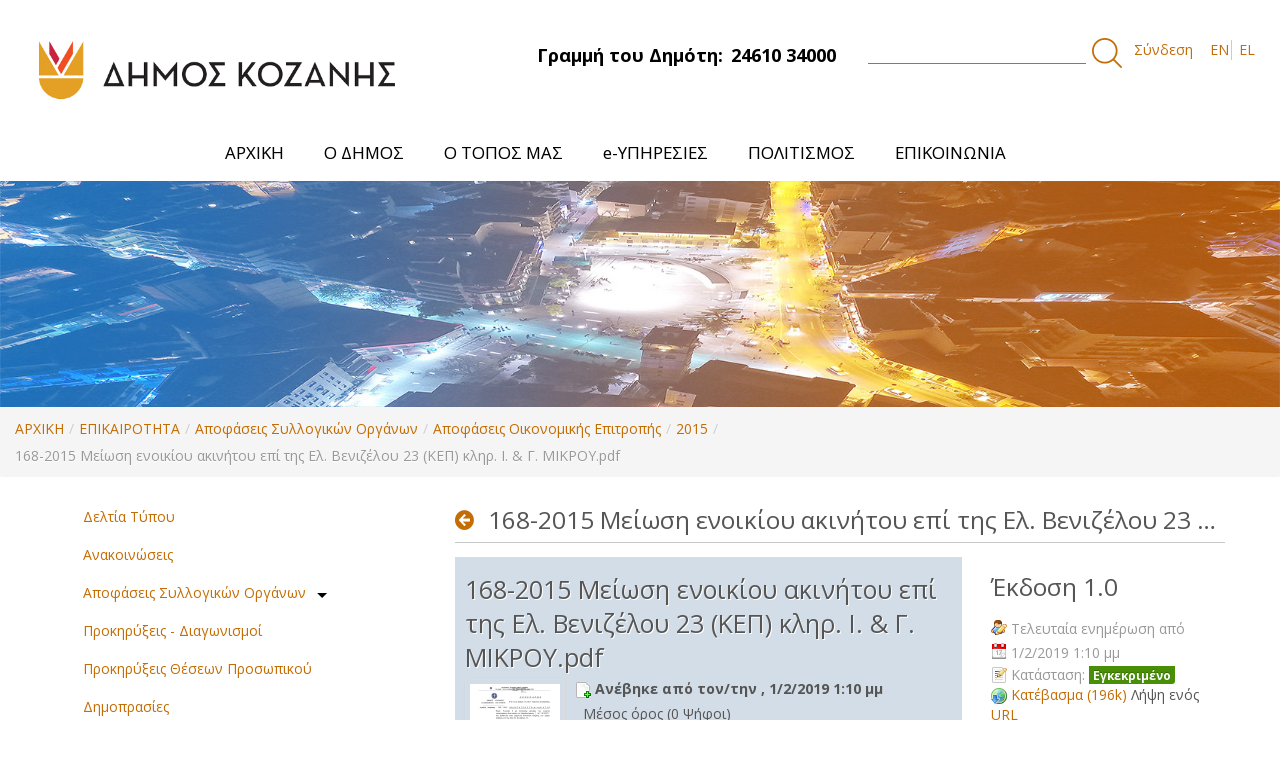

--- FILE ---
content_type: text/html;charset=UTF-8
request_url: https://cityofkozani.gov.gr/apophaseis-oikonomikes-epitropes?p_p_id=110_INSTANCE_kEAhgmyINaoS&p_p_lifecycle=0&p_p_state=normal&p_p_mode=view&p_p_col_id=_118_INSTANCE_0baeZxANPPJs__column-2&p_p_col_count=1&_110_INSTANCE_kEAhgmyINaoS_struts_action=%2Fdocument_library_display%2Fview_file_entry&_110_INSTANCE_kEAhgmyINaoS_redirect=https%3A%2F%2Fcityofkozani.gov.gr%2Fapophaseis-oikonomikes-epitropes%2F-%2Fdocument_library_display%2FkEAhgmyINaoS%2Fview%2F274359%3F_110_INSTANCE_kEAhgmyINaoS_topLink%3Dhome%26_110_INSTANCE_kEAhgmyINaoS_keywords%3D%26_110_INSTANCE_kEAhgmyINaoS_advancedSearch%3Dfalse%26_110_INSTANCE_kEAhgmyINaoS_cur2%3D9%26_110_INSTANCE_kEAhgmyINaoS_delta2%3D20%26p_r_p_564233524_resetCur%3Dfalse%26_110_INSTANCE_kEAhgmyINaoS_andOperator%3Dtrue&_110_INSTANCE_kEAhgmyINaoS_fileEntryId=276711
body_size: 19962
content:
<!DOCTYPE html> <html class="aui ltr" dir="ltr" lang="el-GR"> <head> <title>Δήμος Κοζάνης - Αποφάσεις Οικονομικής Επιτροπής </title> <meta content="initial-scale=1.0, width=device-width" name="viewport" /> <meta content="text/html; charset=UTF-8" http-equiv="content-type" /> <link href="https://cityofkozani.gov.gr/kozani-1.0-SNAPSHOT/images/favicon.ico" rel="Shortcut Icon" /> <link href="https&#x3a;&#x2f;&#x2f;cityofkozani&#x2e;gov&#x2e;gr&#x2f;apophaseis-oikonomikes-epitropes&#x3f;p_p_id&#x3d;110_INSTANCE_kEAhgmyINaoS&#x26;p_p_lifecycle&#x3d;0&#x26;p_p_state&#x3d;normal&#x26;p_p_mode&#x3d;view&#x26;p_p_col_id&#x3d;_118_INSTANCE_0baeZxANPPJs__column-2&#x26;p_p_col_count&#x3d;1&#x26;_110_INSTANCE_kEAhgmyINaoS_struts_action&#x3d;&#x25;2Fdocument_library_display&#x25;2Fview_file_entry&#x26;_110_INSTANCE_kEAhgmyINaoS_fileEntryId&#x3d;276711" rel="canonical" /> <link href="https&#x3a;&#x2f;&#x2f;cityofkozani&#x2e;gov&#x2e;gr&#x2f;en&#x2f;apophaseis-oikonomikes-epitropes" hreflang="en-US" rel="alternate" /> <link href="https&#x3a;&#x2f;&#x2f;cityofkozani&#x2e;gov&#x2e;gr&#x2f;apophaseis-oikonomikes-epitropes&#x3f;p_p_id&#x3d;110_INSTANCE_kEAhgmyINaoS&#x26;p_p_lifecycle&#x3d;0&#x26;p_p_state&#x3d;normal&#x26;p_p_mode&#x3d;view&#x26;p_p_col_id&#x3d;_118_INSTANCE_0baeZxANPPJs__column-2&#x26;p_p_col_count&#x3d;1&#x26;_110_INSTANCE_kEAhgmyINaoS_struts_action&#x3d;&#x25;2Fdocument_library_display&#x25;2Fview_file_entry&#x26;_110_INSTANCE_kEAhgmyINaoS_fileEntryId&#x3d;276711" hreflang="x-default" rel="alternate" /> <link href="https&#x3a;&#x2f;&#x2f;cityofkozani&#x2e;gov&#x2e;gr&#x2f;apophaseis-oikonomikes-epitropes" hreflang="el-GR" rel="alternate" /> <link class="lfr-css-file" href="https&#x3a;&#x2f;&#x2f;cityofkozani&#x2e;gov&#x2e;gr&#x2f;kozani-1&#x2e;0-SNAPSHOT&#x2f;css&#x2f;aui&#x2e;css&#x3f;browserId&#x3d;other&#x26;themeId&#x3d;manzanita_WAR_kozani10SNAPSHOT&#x26;minifierType&#x3d;css&#x26;languageId&#x3d;el_GR&#x26;b&#x3d;6202&#x26;t&#x3d;1557505247000" rel="stylesheet" type="text/css" /> <link href="&#x2f;html&#x2f;css&#x2f;main&#x2e;css&#x3f;browserId&#x3d;other&#x26;themeId&#x3d;manzanita_WAR_kozani10SNAPSHOT&#x26;minifierType&#x3d;css&#x26;languageId&#x3d;el_GR&#x26;b&#x3d;6202&#x26;t&#x3d;1737372962000" rel="stylesheet" type="text/css" /> <link href="https://cityofkozani.gov.gr/cookies-notification-portlet/css/main.css?browserId=other&amp;themeId=manzanita_WAR_kozani10SNAPSHOT&amp;minifierType=css&amp;languageId=el_GR&amp;b=6202&amp;t=1768465789000" rel="stylesheet" type="text/css" /> <link href="https://cityofkozani.gov.gr/html/portlet/journal_content/css/main.css?browserId=other&amp;themeId=manzanita_WAR_kozani10SNAPSHOT&amp;minifierType=css&amp;languageId=el_GR&amp;b=6202&amp;t=1768465790000" rel="stylesheet" type="text/css" /> <link href="https://cityofkozani.gov.gr/html/portlet/document_library/css/main.css?browserId=other&amp;themeId=manzanita_WAR_kozani10SNAPSHOT&amp;minifierType=css&amp;languageId=el_GR&amp;b=6202&amp;t=1768465790000" rel="stylesheet" type="text/css" /> <link href="https://cityofkozani.gov.gr/html/portlet/document_library_display/css/main.css?browserId=other&amp;themeId=manzanita_WAR_kozani10SNAPSHOT&amp;minifierType=css&amp;languageId=el_GR&amp;b=6202&amp;t=1768465790000" rel="stylesheet" type="text/css" /> <link href="https://cityofkozani.gov.gr/notifications-portlet/notifications/css/main.css?browserId=other&amp;themeId=manzanita_WAR_kozani10SNAPSHOT&amp;minifierType=css&amp;languageId=el_GR&amp;b=6202&amp;t=1768465789000" rel="stylesheet" type="text/css" /> <link href="https://cityofkozani.gov.gr/html/portlet/search/css/main.css?browserId=other&amp;themeId=manzanita_WAR_kozani10SNAPSHOT&amp;minifierType=css&amp;languageId=el_GR&amp;b=6202&amp;t=1768465790000" rel="stylesheet" type="text/css" /> <link href="https://cityofkozani.gov.gr/html/portlet/login/css/main.css?browserId=other&amp;themeId=manzanita_WAR_kozani10SNAPSHOT&amp;minifierType=css&amp;languageId=el_GR&amp;b=6202&amp;t=1768465790000" rel="stylesheet" type="text/css" /> <link href="https://cityofkozani.gov.gr/html/portlet/asset_publisher/css/main.css?browserId=other&amp;themeId=manzanita_WAR_kozani10SNAPSHOT&amp;minifierType=css&amp;languageId=el_GR&amp;b=6202&amp;t=1768465790000" rel="stylesheet" type="text/css" /> <link href="https://cityofkozani.gov.gr/html/portlet/image_gallery_display/css/main.css?browserId=other&amp;themeId=manzanita_WAR_kozani10SNAPSHOT&amp;minifierType=css&amp;languageId=el_GR&amp;b=6202&amp;t=1768465790000" rel="stylesheet" type="text/css" /> <script type="text/javascript">var Liferay={Browser:{acceptsGzip:function(){return true},getMajorVersion:function(){return 131},getRevision:function(){return"537.36"},getVersion:function(){return"131.0"},isAir:function(){return false},isChrome:function(){return true},isFirefox:function(){return false},isGecko:function(){return true},isIe:function(){return false},isIphone:function(){return false},isLinux:function(){return false},isMac:function(){return true},isMobile:function(){return false},isMozilla:function(){return false},isOpera:function(){return false},isRtf:function(){return true},isSafari:function(){return true},isSun:function(){return false},isWap:function(){return false},isWapXhtml:function(){return false},isWebKit:function(){return true},isWindows:function(){return false},isWml:function(){return false}},Data:{NAV_SELECTOR:"#navigation",isCustomizationView:function(){return false},notices:[null]},ThemeDisplay:{getLayoutId:function(){return"193"},getLayoutURL:function(){return"https://cityofkozani.gov.gr/apophaseis-oikonomikes-epitropes"},getParentLayoutId:function(){return"123"},isPrivateLayout:function(){return"false"},isVirtualLayout:function(){return false},getBCP47LanguageId:function(){return"el-GR"},getCDNBaseURL:function(){return"https://cityofkozani.gov.gr"},getCDNDynamicResourcesHost:function(){return""},getCDNHost:function(){return""},getCompanyId:function(){return"10155"},getCompanyGroupId:function(){return"10195"},getDefaultLanguageId:function(){return"el_GR"},getDoAsUserIdEncoded:function(){return""},getLanguageId:function(){return"el_GR"},getParentGroupId:function(){return"10182"},getPathContext:function(){return""},getPathImage:function(){return"/image"},getPathJavaScript:function(){return"/html/js"},getPathMain:function(){return"/c"},getPathThemeImages:function(){return"https://cityofkozani.gov.gr/kozani-1.0-SNAPSHOT/images"},getPathThemeRoot:function(){return"/kozani-1.0-SNAPSHOT"},getPlid:function(){return"550062"},getPortalURL:function(){return"https://cityofkozani.gov.gr"},getPortletSetupShowBordersDefault:function(){return false},getScopeGroupId:function(){return"10182"},getScopeGroupIdOrLiveGroupId:function(){return"10182"},getSessionId:function(){return""},getSiteGroupId:function(){return"10182"},getURLControlPanel:function(){return"/group/control_panel?refererPlid=550062"},getURLHome:function(){return"https\x3a\x2f\x2fcityofkozani\x2egov\x2egr\x2fweb\x2fguest"},getUserId:function(){return"10159"},getUserName:function(){return""},isAddSessionIdToURL:function(){return false},isFreeformLayout:function(){return false},isImpersonated:function(){return false},isSignedIn:function(){return false},isStateExclusive:function(){return false},isStateMaximized:function(){return false},isStatePopUp:function(){return false}},PropsValues:{NTLM_AUTH_ENABLED:false}};var themeDisplay=Liferay.ThemeDisplay;Liferay.AUI={getAvailableLangPath:function(){return"available_languages.jsp?browserId=other&themeId=manzanita_WAR_kozani10SNAPSHOT&colorSchemeId=01&minifierType=js&languageId=el_GR&b=6202&t=1737372961000"},getCombine:function(){return true},getComboPath:function(){return"/combo/?browserId=other&minifierType=&languageId=el_GR&b=6202&t=1737372961000&"},getFilter:function(){return"min"},getJavaScriptRootPath:function(){return"/html/js"},getLangPath:function(){return"aui_lang.jsp?browserId=other&themeId=manzanita_WAR_kozani10SNAPSHOT&colorSchemeId=01&minifierType=js&languageId=el_GR&b=6202&t=1737372961000"}};Liferay.authToken="B483U7YF";Liferay.currentURL="\x2fapophaseis-oikonomikes-epitropes\x3fp_p_id\x3d110_INSTANCE_kEAhgmyINaoS\x26p_p_lifecycle\x3d0\x26p_p_state\x3dnormal\x26p_p_mode\x3dview\x26p_p_col_id\x3d_118_INSTANCE_0baeZxANPPJs__column-2\x26p_p_col_count\x3d1\x26_110_INSTANCE_kEAhgmyINaoS_struts_action\x3d\x252Fdocument_library_display\x252Fview_file_entry\x26_110_INSTANCE_kEAhgmyINaoS_redirect\x3dhttps\x253A\x252F\x252Fcityofkozani\x2egov\x2egr\x252Fapophaseis-oikonomikes-epitropes\x252F-\x252Fdocument_library_display\x252FkEAhgmyINaoS\x252Fview\x252F274359\x253F_110_INSTANCE_kEAhgmyINaoS_topLink\x253Dhome\x2526_110_INSTANCE_kEAhgmyINaoS_keywords\x253D\x2526_110_INSTANCE_kEAhgmyINaoS_advancedSearch\x253Dfalse\x2526_110_INSTANCE_kEAhgmyINaoS_cur2\x253D9\x2526_110_INSTANCE_kEAhgmyINaoS_delta2\x253D20\x2526p_r_p_564233524_resetCur\x253Dfalse\x2526_110_INSTANCE_kEAhgmyINaoS_andOperator\x253Dtrue\x26_110_INSTANCE_kEAhgmyINaoS_fileEntryId\x3d276711";Liferay.currentURLEncoded="%2Fapophaseis-oikonomikes-epitropes%3Fp_p_id%3D110_INSTANCE_kEAhgmyINaoS%26p_p_lifecycle%3D0%26p_p_state%3Dnormal%26p_p_mode%3Dview%26p_p_col_id%3D_118_INSTANCE_0baeZxANPPJs__column-2%26p_p_col_count%3D1%26_110_INSTANCE_kEAhgmyINaoS_struts_action%3D%252Fdocument_library_display%252Fview_file_entry%26_110_INSTANCE_kEAhgmyINaoS_redirect%3Dhttps%253A%252F%252Fcityofkozani.gov.gr%252Fapophaseis-oikonomikes-epitropes%252F-%252Fdocument_library_display%252FkEAhgmyINaoS%252Fview%252F274359%253F_110_INSTANCE_kEAhgmyINaoS_topLink%253Dhome%2526_110_INSTANCE_kEAhgmyINaoS_keywords%253D%2526_110_INSTANCE_kEAhgmyINaoS_advancedSearch%253Dfalse%2526_110_INSTANCE_kEAhgmyINaoS_cur2%253D9%2526_110_INSTANCE_kEAhgmyINaoS_delta2%253D20%2526p_r_p_564233524_resetCur%253Dfalse%2526_110_INSTANCE_kEAhgmyINaoS_andOperator%253Dtrue%26_110_INSTANCE_kEAhgmyINaoS_fileEntryId%3D276711";</script> <script src="/html/js/barebone.jsp?browserId=other&amp;themeId=manzanita_WAR_kozani10SNAPSHOT&amp;colorSchemeId=01&amp;minifierType=js&amp;minifierBundleId=javascript.barebone.files&amp;languageId=el_GR&amp;b=6202&amp;t=1737372961000" type="text/javascript"></script> <script type="text/javascript">Liferay.Portlet.list=["56_INSTANCE_A72eH2P0QAPt","73_INSTANCE_FaTgVaFkxhUD","118_INSTANCE_0baeZxANPPJs","56_INSTANCE_zPCWu7v8JQdN","110_INSTANCE_kEAhgmyINaoS","82","3","110_INSTANCE_sMP5YfOtaBbL","110_INSTANCE_i8olXv0AFPIl","110_INSTANCE_Fy74fcBLu5Pz","58","101_INSTANCE_XIztwgQ35arY","31_INSTANCE_Ud2x85trvNBQ","101_INSTANCE_FBEcb1QX9YR7","31_INSTANCE_FHJ3KnXsasUq"];</script> <link class="lfr-css-file" href="https&#x3a;&#x2f;&#x2f;cityofkozani&#x2e;gov&#x2e;gr&#x2f;kozani-1&#x2e;0-SNAPSHOT&#x2f;css&#x2f;main&#x2e;css&#x3f;browserId&#x3d;other&#x26;themeId&#x3d;manzanita_WAR_kozani10SNAPSHOT&#x26;minifierType&#x3d;css&#x26;languageId&#x3d;el_GR&#x26;b&#x3d;6202&#x26;t&#x3d;1557505247000" rel="stylesheet" type="text/css" /> <style type="text/css">#_110_INSTANCE_kEAhgmyINaoS_foldersSearchContainer_col-name{text-indent:-9999px;line-height:0}#_110_INSTANCE_kEAhgmyINaoS_foldersSearchContainer_col-name::after{content:'Έτος';color:black;text-indent:0;display:block;line-height:initial}#_110_INSTANCE_kEAhgmyINaoS_foldersSearchContainer_col-num-of-documents{text-indent:-9999px;line-height:0}#_110_INSTANCE_kEAhgmyINaoS_foldersSearchContainer_col-num-of-documents::after{content:'Αριθμός φακέλων';color:black;text-indent:0;display:block;line-height:initial}#_110_INSTANCE_kEAhgmyINaoS_foldersSearchContainer_col-num-of-folders{text-indent:-9999px;line-height:0}#_110_INSTANCE_kEAhgmyINaoS_foldersSearchContainer_col-num-of-folders:after{content:'Αριθμός εγγράφων';color:black;text-indent:0;display:block;line-height:initial}.signed-out #_1_WAR_calendarportlet_calendarListContainer{display:none}#bulleton li{list-style:disc}.news-wrap.basic-page.transpabg{background:transparent}.titleinslide{color:#333!Important;font-size:15.5px!important;line-height:20px!important;font-weight:600!important;margin-bottom:15px!important}.descinslide{overflow:hidden;text-overflow:ellipsis;height:42px;min-height:none}.imagecenter img{margin-left:auto;margin-right:auto}.socialfoo{float:right!important}.slick-arrow{z-index:9999999}.betaver{position:absolute;top:0;right:0;width:85px}.no-hover-oran div>div>div>div>div>div>div>a:hover{color:#333!important}.no-hover-oran div>div>div>div>div>div>div>a{font-size:19px!important}.button-slider{padding:5px 15px;background-color:#eb8b014d;border:1px solid #eb8b01;color:#fff;font-weight:500;-webkit-transition:all .5s;transition:all .5s}.button-slider:hover{background-color:#eb8b01}.slideshowmain{height:100%}.imgslide{height:550px!important}.aui .component.carousel menu li .carousel-menu-prev,.aui .component.carousel menu li .carousel-menu-next{bottom:6px}.aui .component.carousel menu li{height:10%}.component.carousel{width:100%!important}.carousel menu{background-color:#11111163!important;border-radius:0!important}.borderclass,.ma-top-bot{margin:30px 0}.borderclass div.container{border:1px solid #999;padding:10px}.yui3-widget.component.scheduler-view.scheduler-view-agenda{height:400px!important;margin-bottom:40px}.yui3-widget-bd.scheduler-view-scrollable{height:255px!important}#after{border-top:5px solid #000;width:0;height:0;border-left:5px solid transparent;border-right:5px solid transparent;border-bottom:5px solid transparent;position:absolute;display:inline-block;top:19px;margin-left:11px}#accordion{position:relative;list-style:none;padding:0;margin:0 20px}#accordion li{display:-block;font-weight:bold;margin:1px;cursor:pointer;padding:5px 5px 5px 7px}#accordion ul{list-style:none;padding:0;display:none}#accordion ul li{font-weight:normal;background-color:#fff;padding:7px 0 7px 7px;line-height:20px;border-bottom:1px dotted #d1d1d1}#accordion a{text-decoration:none}#accordion a:hover{text-decoration:underline}.secondmenu{text-align:left}.secondmenu li a{color:#eee!important}.secondmenu li.arrow-up{border-bottom:10px solid #ddd8dc6e}#custom_nav{height:50px}.aui .navbar .nav>li.secondary{float:none}.aui .navbar .nav>li.secondary>a{text-shadow:none;padding:10px 0;color:#fff;font-size:1.4em;position:relative}.news-title a h4{width:350px;overflow:hidden;text-overflow:ellipsis;height:60px}.headline-content.span10 .desc{display:none}.announcements>.row-fluid{margin:22px 0!important}.banner-wrapper{position:relative}.text-wrapper{position:absolute;top:0;bottom:0;background:rgba(115,83,45,0.7);width:25%;left:20%;color:#fff;padding:150px 20px 20px 20px}.two-column-wrapper{margin-bottom:20px}.aui .row-fluid .two-column{min-height:464px;padding:40px 20px;background:rgba(254,179,88,0.7)}.aui .two-column-wrapper h3{font-size:28px}.aui .two-column-wrapper h4{font-size:25px}.aui .two-column-wrapper a{font-size:18px}.aui li{list-style:none}.aui .news-link-wrapper a{display:inline-block;text-align:center;padding:10px 0;text-transform:uppercase;background:#eb8b01;border:0 solid #eb8b01;color:#fff;font-size:20px;width:100%;position:absolute;left:0}.aui .news-link-wrapper a:hover{background:#fff;color:#eb8b01;border:1px solid #eb8b01}.third-menu-wrapper{background-image:url("/documents/10182/0/Menu+background/cab0ea86-4df7-446d-acaf-aea025746dba?t=1554197628799");background-repeat:no-repeat;background-size:cover;padding:50px 30px;margin-bottom:20px}.aui .row-fluid .menu-item{background-color:#fa6e00;padding:40px 20px;min-height:146px;margin-bottom:30px}.aui .menu-item a{color:#fff;font-size:22px}.aui #banner #navigation .child-menu li a{word-break:break-word;word-break:inherit;text-align:left}.ma-top{margin-top:25px;padding-bottom:80px}.secmenu{margin-left:1%!important}h3.secmenu{padding:10px 0;color:#fff;font-size:1.4em;position:relative}.orange{background-color:#dea025}.orange>li>.child-menu.secondmenu{background-color:#dea025}.green{background-color:#e48c1e}.green>li>.child-menu.secondmenu{background-color:#e48c1e}.red{background-color:#e67819}.red>li>.child-menu.secondmenu{background-color:#e67819}.blue{background-color:#e7641c}.blue>li>.child-menu.secondmenu{background-color:#e7641c}.secmenu::before{content:'';width:0;height:0;border-left:10px solid transparent;border-right:10px solid transparent;border-bottom:10px solid #dea025;position:absolute;top:-10px;left:45%}.secmenu.red::before{border-bottom:10px solid #e67819}.secmenu.green::before{border-bottom:10px solid #e48c1e}.secmenu.blue::before{border-bottom:10px solid #e7641c}.aui .row-fluid .menu-item{background-color:#eb8b01}.aui body #wrapper .search input[type="text"]{color:#000!Important}#footer .container{min-height:350px}.aui #footer{background:url(/documents/10182/0/new-bg.jpg)!important;background-size:cover!important}.scheduler-view-agenda-info-container .scheduler-view-agenda-info,.yui3-skin-sam .calendar-portlet .yui3-calendar-weekday{color:#eb8b01!Important}.float-right.top-dimo{text-align:right;color:#000!important;font-weight:700;font-size:1.3em}.topbarcd .phone{color:#000!important;margin-left:8px}.topbarcd{margin-top:45px;text-align:right;color:#000}@media(min-width:700px){.aui #banner #custom_nav>li>a{font-size:120%;font-weight:500}#navigation>.navbar-inner{margin-left:auto;margin-right:auto;width:850px}}@media(max-width:700px){.span4.social-wrapper.text-right,.span4.text-center{text-align:left!important}.span2.socialfoo{width:10%!important;float:left!important}#navButton::before{content:'ΜΕΝΟΥ';right:60px;position:absolute;background-color:#c46d04;padding:8px;margin-top:-10px}.btn.btn-navbar.active+.collapse.nav-collapse{min-height:300px}.text-wrapper{width:75%;left:0}.container-fluid.main-menu-wrapper.cloned,.secmenu::before{display:none!important}.search>form{display:flex}.topbarcd{text-align:left}.third-menu-wrapper .span5{text-align:center;margin-bottom:10px}.third-menu-wrapper .span7{text-align:center}.row-fluid.footer-wrapper{padding:0 20px}}</style> <style type="text/css">#p_p_id_118_INSTANCE_0baeZxANPPJs_ .portlet-borderless-container{border-width:;border-style:}#p_p_id_118_INSTANCE_0baeZxANPPJs_{width:1170px;margin:0 auto}@media all and (max-width:1170px){#p_p_id_118_INSTANCE_0baeZxANPPJs_{width:100%}}</style> <link href="https://fonts.googleapis.com/css?family=Open+Sans:400,700&amp;subset=greek" rel="stylesheet"> <link rel="stylesheet" type="text/css" href="/kozani-1.0-SNAPSHOT/css/theme.css"> <link rel="stylesheet" type="text/css" href="/kozani-1.0-SNAPSHOT/css/slick.css"> <link rel="stylesheet" type="text/css" href="/kozani-1.0-SNAPSHOT/css/animate.css"> <link rel="stylesheet" type="text/css" href="/kozani-1.0-SNAPSHOT/css/theme.css"> <link rel="stylesheet" type="text/css" href="/kozani-1.0-SNAPSHOT/css/slick.css"> <link rel="stylesheet" type="text/css" href="/kozani-1.0-SNAPSHOT/css/animate.css"> <link rel="stylesheet" type="text/css" href="//cdnjs.cloudflare.com/ajax/libs/cookieconsent2/3.1.0/cookieconsent.min.css" /> <script type="text/javascript" src="/kozani-1.0-SNAPSHOT/js/jquery-3.2.1.min.js"></script> <script type="text/javascript" src="/kozani-1.0-SNAPSHOT/js/slick.js"></script> <script type="text/javascript" src="/kozani-1.0-SNAPSHOT/js/wow.min.js"></script> <script type="text/javascript" src="/kozani-1.0-SNAPSHOT/js/custom.js"></script> </head> <body class=" yui3-skin-sam controls-visible guest-site signed-out public-page site"> <a href="#main-content" id="skip-to-content">Μετάβαση στο περιεχόμενο</a> <div id="wrapper"> <header id="banner" role="banner"> <div class="container-fluid" style='max-width:'> <nav class="sort-pages modify-pages"> <div class="container-wrap container-fluid top-menu"> <div class="row-fluid"> <div class="span4 top-menu-left"> <h1 class="site-title"> <a class="logo custom-logo" href="https://cityofkozani.gov.gr/apophaseis-oikonomikes-epitropes?p_p_auth=7UrIE3XB&amp;p_p_id=49&amp;p_p_lifecycle=1&amp;p_p_state=normal&amp;p_p_mode=view&amp;_49_struts_action=%2Fmy_sites%2Fview&amp;_49_groupId=10182&amp;_49_privateLayout=false" title="go-to cityofkozani"> <img alt="cityofkozani" height="152" src="/image/layout_set_logo?img_id=541558&amp;t=1768465790866" width="600"/> </a> </h1> <h2 class="hidden">Δήμος Κοζάνης</h2> </div> <div class="span4"> <div class="topbarcd"> <span class="float-right top-dimo">Γραμμή του Δημότη:<span class="phone">24610 34000</span></span> </div> </div> <div class="span4 search-wrapper"> <div class="search"> <form action="https://cityofkozani.gov.gr/archike?p_p_id=3&p_p_lifecycle=0&p_p_state=maximized&p_p_mode=view&_3_struts_action=%2Fsearch%2Fsearch&_3_redirect=%2Farchike" method="get" name="ctem_null_null_3_fm" onsubmit="ctem_null_null_3_search(); return false;"> <input name="p_p_id" type="hidden" value="3">
                    <input name="p_p_lifecycle" type="hidden" value="0">
                    <input name="p_p_state" type="hidden" value="maximized">
                    <input name="p_p_mode" type="hidden" value="view">
                    <input name="_3_struts_action" type="hidden" value="/search/search">
                    <input name="_3_redirect" type="hidden" value="/">
                     <input name="_3_keywords" size="30" title="Search" type="text" value="">
                     <input alt="search" src="/kozani-1.0-SNAPSHOT/images/common/search.png" title="Search" type="image">
                    </form>
                </div>


				
                    <a href="https://cityofkozani.gov.gr/c/portal/login?p_l_id=550062" id="sign-in" rel="nofollow" alt="Σύνδεση">Σύνδεση </a>

				                <div class="language-wrapper">
                    
                                       



























































	

	<div class="portlet-boundary portlet-boundary_82_  portlet-static portlet-static-end portlet-borderless portlet-language " id="p_p_id_82_" >
		<span id="p_82"></span>



	
	
	

		
























































	
	
	
	
	

		

		
			
			

				

				<div class="portlet-borderless-container" style="">
					

					


	<div class="portlet-body">



	
		
			
			
				
					



























































































































	

				

				
					
					
						


	
	
		


























































































































	
	

		

			
				
					
						
						
							<a href="https&#x3a;&#x2f;&#x2f;cityofkozani&#x2e;gov&#x2e;gr&#x2f;apophaseis-oikonomikes-epitropes&#x3f;p_p_id&#x3d;82&#x26;p_p_lifecycle&#x3d;1&#x26;p_p_state&#x3d;normal&#x26;p_p_mode&#x3d;view&#x26;_82_struts_action&#x3d;&#x25;2Flanguage&#x25;2Fview&#x26;_82_redirect&#x3d;&#x25;2Fapophaseis-oikonomikes-epitropes&#x25;3Fp_p_id&#x25;3D110_INSTANCE_kEAhgmyINaoS&#x25;26p_p_lifecycle&#x25;3D0&#x25;26p_p_state&#x25;3Dnormal&#x25;26p_p_mode&#x25;3Dview&#x25;26p_p_col_id&#x25;3D_118_INSTANCE_0baeZxANPPJs__column-2&#x25;26p_p_col_count&#x25;3D1&#x25;26_110_INSTANCE_kEAhgmyINaoS_struts_action&#x25;3D&#x25;252Fdocument_library_display&#x25;252Fview_file_entry&#x25;26_110_INSTANCE_kEAhgmyINaoS_redirect&#x25;3Dhttps&#x25;253A&#x25;252F&#x25;252Fcityofkozani&#x2e;gov&#x2e;gr&#x25;252Fapophaseis-oikonomikes-epitropes&#x25;252F-&#x25;252Fdocument_library_display&#x25;252FkEAhgmyINaoS&#x25;252Fview&#x25;252F274359&#x25;253F_110_INSTANCE_kEAhgmyINaoS_topLink&#x25;253Dhome&#x25;2526_110_INSTANCE_kEAhgmyINaoS_keywords&#x25;253D&#x25;2526_110_INSTANCE_kEAhgmyINaoS_advancedSearch&#x25;253Dfalse&#x25;2526_110_INSTANCE_kEAhgmyINaoS_cur2&#x25;253D9&#x25;2526_110_INSTANCE_kEAhgmyINaoS_delta2&#x25;253D20&#x25;2526p_r_p_564233524_resetCur&#x25;253Dfalse&#x25;2526_110_INSTANCE_kEAhgmyINaoS_andOperator&#x25;253Dtrue&#x25;26_110_INSTANCE_kEAhgmyINaoS_fileEntryId&#x25;3D276711&#x26;_82_languageId&#x3d;en_US" class="taglib-language-list-text" lang="en-US" >EN</a>
						
					
				
				
			

		

			
				
					
						
							<span class="taglib-language-list-text last" lang="el-GR">EL</span>
						
						
					
				
				
			

		

	

	

					
				
			
		
	
	



	</div>

				</div>

				
			
		
	


	





		
	</div>





                    


                </div>


            </div>
        </div>

    </div>
    <header class="container-fluid main-menu-wrapper">
        <div class="navbar navbar-inverse main-menu">
            <nav class="sort-pages modify-pages navbar site-navigation" id="navigation" role="navigation">
                <div class="navbar-inner">
                    <button type="button" id="navButton" class="btn btn-navbar">
                        <span class="icon-bar"></span>
                        <span class="icon-bar"></span>
                        <span class="icon-bar"></span>
                    </button>

                    <div class="collapse nav-collapse" id="navCollapse">
                        <div class="subMenu">
                            <ul aria-label="Σελίδες του site" class="nav nav-collapse" id="custom_nav"
                                role="menubar">


								
									                                        <li role="presentation" class="subNavBtn" id="layout_82">

                                            <a href="https&#x3a;&#x2f;&#x2f;cityofkozani&#x2e;gov&#x2e;gr&#x2f;archike" role="menuitem">

                                                <span>ΑΡΧΙΚΗ </span>
                                            </a>
											                                        </li>
																	
									                                        <li role="presentation" class="subNavBtn" id="layout_6">

                                            <a href="https&#x3a;&#x2f;&#x2f;cityofkozani&#x2e;gov&#x2e;gr&#x2f;o-demos" role="menuitem">

                                                <span>Ο ΔΗΜΟΣ </span>
                                            </a>
											
                                                <ul class="child-menu">
                                                    <li class="arrow-up"></li>
																											                                                        <li>
														                                                        <a href="https&#x3a;&#x2f;&#x2f;cityofkozani&#x2e;gov&#x2e;gr&#x2f;demotike-arche" >Δημοτική Αρχή</a>
                                                    </li>
																											                                                        <li>
														                                                        <a href="https&#x3a;&#x2f;&#x2f;cityofkozani&#x2e;gov&#x2e;gr&#x2f;organotike-dome" >Οργανωτική Δομή</a>
                                                    </li>
																											                                                        <li>
														                                                        <a href="https&#x3a;&#x2f;&#x2f;cityofkozani&#x2e;gov&#x2e;gr&#x2f;nomika-prosopa" >Νομικά Πρόσωπα</a>
                                                    </li>
																											                                                        <li>
														                                                        <a href="https&#x3a;&#x2f;&#x2f;cityofkozani&#x2e;gov&#x2e;gr&#x2f;demotikes-enotetes" >Δημοτικές Ενότητες</a>
                                                    </li>
																											                                                        <li>
														                                                        <a href="https&#x3a;&#x2f;&#x2f;cityofkozani&#x2e;gov&#x2e;gr&#x2f;symparastatis" >Συμπαραστάτης του Δημότη και της Επιχείρησης</a>
                                                    </li>
																											                                                        <li>
														                                                        <a href="https&#x3a;&#x2f;&#x2f;cityofkozani&#x2e;gov&#x2e;gr&#x2f;strategikos-schediasmos-demou" >Στρατηγικός Σχεδιασμός Δήμου</a>
                                                    </li>
																											                                                        <li>
														                                                        <a href="https&#x3a;&#x2f;&#x2f;cityofkozani&#x2e;gov&#x2e;gr&#x2f;erga-espa" >Έργα ΕΣΠΑ</a>
                                                    </li>
																											                                                        <li>
														                                                        <a href="https&#x3a;&#x2f;&#x2f;cityofkozani&#x2e;gov&#x2e;gr&#x2f;epicheiresiako-schedio-strategikes-biosimes-astikes-anaptyxes" >Επιχειρησιακό Σχέδιο Στρατηγικής Βιώσιμης Αστικής Ανάπτυξης</a>
                                                    </li>
																											                                                        <li>
														                                                        <a href="https&#x3a;&#x2f;&#x2f;cityofkozani&#x2e;gov&#x2e;gr&#x2f;svak" >Σχέδιο Βιώσιμης Αστικής Κινητικότητας</a>
                                                    </li>
																											                                                        <li>
														                                                        <a href="https&#x3a;&#x2f;&#x2f;cityofkozani&#x2e;gov&#x2e;gr&#x2f;documents&#x2f;10182&#x2f;545686&#x2f;&#x25;CE&#x25;9A&#x25;CE&#x25;BF&#x25;CE&#x25;B6&#x25;CE&#x25;AC&#x25;CE&#x25;BD&#x25;CE&#x25;B7-&#x25;CE&#x25;88&#x25;CE&#x25;BE&#x25;CF&#x25;85&#x25;CF&#x25;80&#x25;CE&#x25;BD&#x25;CE&#x25;B7&#x2b;&#x25;CE&#x25;A0&#x25;CF&#x25;8C&#x25;CE&#x25;BB&#x25;CE&#x25;B7&#x2b;f3&#x2e;pdf&#x2f;29aaf021-9929-40a7-bd31-bd7b375ffdf9" >Στρατηγικό Σχέδιο “Κοζάνη - Έξυπνη Πόλη”</a>
                                                    </li>
																											                                                        <li>
														                                                        <a href="https&#x3a;&#x2f;&#x2f;cityofkozani&#x2e;gov&#x2e;gr&#x2f;documents&#x2f;10182&#x2f;545686&#x2f;&#x25;CE&#x25;A0&#x25;CF&#x25;81&#x25;CE&#x25;BF&#x25;CC&#x25;81&#x25;CF&#x25;84&#x25;CE&#x25;B1&#x25;CF&#x25;83&#x25;CE&#x25;B7&#x2b;&#x25;CE&#x25;B3&#x25;CE&#x25;B9&#x25;CE&#x25;B1&#x2b;&#x25;CE&#x25;BC&#x25;CE&#x25;B9&#x25;CE&#x25;B1&#x2b;&#x25;CE&#x25;94&#x25;CE&#x25;B9&#x25;CC&#x25;81&#x25;CE&#x25;BA&#x25;CE&#x25;B1&#x25;CE&#x25;B9&#x25;CE&#x25;B7&#x2b;&#x25;CE&#x25;91&#x25;CE&#x25;BD&#x25;CE&#x25;B1&#x25;CF&#x25;80&#x25;CF&#x25;84&#x25;CF&#x25;85&#x25;CE&#x25;BE&#x25;CE&#x25;B9&#x25;CE&#x25;B1&#x25;CE&#x25;BA&#x25;CE&#x25;B7&#x25;CC&#x25;81&#x2b;&#x25;CE&#x25;9C&#x25;CE&#x25;B5&#x25;CF&#x25;84&#x25;CE&#x25;B1&#x25;CC&#x25;81&#x25;CE&#x25;B2&#x25;CE&#x25;B1&#x25;CF&#x25;83&#x25;CE&#x25;B7&#x2e;pdf&#x2f;44e77b6f-d041-4945-9b1c-b9ca870f6419" >Πρόταση για μια Δίκαιη Αναπτυξιακή Μετάβαση</a>
                                                    </li>
																											                                                        <li>
														                                                        <a href="https&#x3a;&#x2f;&#x2f;cityofkozani&#x2e;gov&#x2e;gr&#x2f;sfio" >Σχέδιο Φόρτισης Ηλεκτρικών Οχημάτων</a>
                                                    </li>
																											                                                        <li>
														                                                        <a href="https&#x3a;&#x2f;&#x2f;cityofkozani&#x2e;gov&#x2e;gr&#x2f;isotita" >Η Ισότητα των Φύλων στο Δήμο Κοζάνης</a>
                                                    </li>
													                                                </ul>
											                                        </li>
																	
									                                        <li role="presentation" class="subNavBtn" id="layout_7">

                                            <a href="https&#x3a;&#x2f;&#x2f;cityofkozani&#x2e;gov&#x2e;gr&#x2f;o-topos" role="menuitem">

                                                <span>Ο ΤΟΠΟΣ ΜΑΣ </span>
                                            </a>
											
                                                <ul class="child-menu">
                                                    <li class="arrow-up"></li>
																											                                                        <li>
														                                                        <a href="https&#x3a;&#x2f;&#x2f;cityofkozani&#x2e;gov&#x2e;gr&#x2f;e-kozane" >Η Κοζάνη</a>
                                                    </li>
																											                                                        <li>
														                                                        <a href="https&#x3a;&#x2f;&#x2f;cityofkozani&#x2e;gov&#x2e;gr&#x2f;e-istoria-tes-kozanes" >Η Ιστορία της Κοζάνης</a>
                                                    </li>
																											                                                        <li>
														                                                        <a href="https&#x3a;&#x2f;&#x2f;cityofkozani&#x2e;gov&#x2e;gr&#x2f;aromatika-phyta" >Αρωματικά Φυτά</a>
                                                    </li>
																											                                                        <li>
														                                                        <a href="https&#x3a;&#x2f;&#x2f;cityofkozani&#x2e;gov&#x2e;gr&#x2f;krokos-kozanes" >Κρόκος Κοζάνης</a>
                                                    </li>
																											                                                        <li>
														                                                        <a href="https&#x3a;&#x2f;&#x2f;cityofkozani&#x2e;gov&#x2e;gr&#x2f;photographies-kai-binteo" >Φωτογραφίες και Βίντεο</a>
                                                    </li>
																											                                                        <li>
														                                                        <a href="https&#x3a;&#x2f;&#x2f;cityofkozani&#x2e;gov&#x2e;gr&#x2f;chartes" >Χάρτες</a>
                                                    </li>
													                                                </ul>
											                                        </li>
																	
									                                        <li role="presentation" class="subNavBtn" id="layout_8">

                                            <a href="https&#x3a;&#x2f;&#x2f;cityofkozani&#x2e;gov&#x2e;gr&#x2f;e-yperesies" role="menuitem">

                                                <span>e-ΥΠΗΡΕΣΙΕΣ </span>
                                            </a>
											
                                                <ul class="child-menu">
                                                    <li class="arrow-up"></li>
																											                                                        <li>
														                                                        <a href="https&#x3a;&#x2f;&#x2f;cityofkozani&#x2e;gov&#x2e;gr&#x2f;anoichte-diakybernese" >Ανοιχτή Διακυβέρνηση</a>
                                                    </li>
																											                                                        <li>
														                                                        <a href="https&#x3a;&#x2f;&#x2f;cityofkozani&#x2e;gov&#x2e;gr&#x2f;geographiko-plerophoriako-systema-gis-" >Γεωγραφικό Πληροφοριακό Σύστημα  (GIS)</a>
                                                    </li>
																											                                                        <li>
														                                                        <a href="https&#x3a;&#x2f;&#x2f;cityofkozani&#x2e;gov&#x2e;gr&#x2f;elektronikes-pliromes" >Ηλεκτρονικές Πληρωμές</a>
                                                    </li>
																											                                                        <li>
														                                                        <a href="https&#x3a;&#x2f;&#x2f;cityofkozani&#x2e;gov&#x2e;gr&#x2f;asyrmato-diktyo-wifi" >Ασύρματο Δίκτυο WiFi</a>
                                                    </li>
																											                                                        <li>
														                                                        <a href="https&#x3a;&#x2f;&#x2f;cityofkozani&#x2e;gov&#x2e;gr&#x2f;zontanes-metadoseis" >Ζωντανές Μεταδόσεις</a>
                                                    </li>
													                                                </ul>
											                                        </li>
																	
									                                        <li role="presentation" class="subNavBtn" id="layout_9">

                                            <a href="https&#x3a;&#x2f;&#x2f;cityofkozani&#x2e;gov&#x2e;gr&#x2f;politismos" role="menuitem">

                                                <span>ΠΟΛΙΤΙΣΜΟΣ </span>
                                            </a>
											
                                                <ul class="child-menu">
                                                    <li class="arrow-up"></li>
																											                                                        <li>
														                                                        <a href="https&#x3a;&#x2f;&#x2f;cityofkozani&#x2e;gov&#x2e;gr&#x2f;ekdeloseis" >Εκδηλώσεις</a>
                                                    </li>
																											                                                        <li>
														                                                        <a href="https&#x3a;&#x2f;&#x2f;cityofkozani&#x2e;gov&#x2e;gr&#x2f;kobentareios-demotike-bibliotheke" >Κοβεντάρειος Δημοτική Βιβλιοθήκη</a>
                                                    </li>
																											                                                        <li>
														                                                        <a href="https&#x3a;&#x2f;&#x2f;cityofkozani&#x2e;gov&#x2e;gr&#x2f;demotiko-periphereiako-theatro-kozanes-de&#x2e;pe&#x2e;the-" >Δημοτικό Περιφερειακό Θέατρο Κοζάνης (ΔΗ.ΠΕ.ΘΕ)</a>
                                                    </li>
																											                                                        <li>
														                                                        <a href="https&#x3a;&#x2f;&#x2f;cityofkozani&#x2e;gov&#x2e;gr&#x2f;mousike-paideia" >Μουσική Παιδεία</a>
                                                    </li>
																											                                                        <li>
														                                                        <a href="https&#x3a;&#x2f;&#x2f;cityofkozani&#x2e;gov&#x2e;gr&#x2f;philarmonike-demou-kozanes-pandora" >Φιλαρμονική Δήμου Κοζάνης Πανδώρα</a>
                                                    </li>
																											                                                        <li>
														                                                        <a href="https&#x3a;&#x2f;&#x2f;cityofkozani&#x2e;gov&#x2e;gr&#x2f;athletismos" >Αθλητισμός</a>
                                                    </li>
																											                                                        <li>
														                                                        <a href="https&#x3a;&#x2f;&#x2f;drive&#x2e;google&#x2e;com&#x2f;file&#x2f;d&#x2f;1ovhPxLoY-tShkm0ZaNr8x6jXIhudm8hq&#x2f;view&#x3f;usp&#x3d;sharing" >Απο τη Μικρά Ασία, τον Πόντο και την Ανατολική θράκη στη Δυτική Μακεδονία, 1922-2022</a>
                                                    </li>
													                                                </ul>
											                                        </li>
																	
									                                        <li role="presentation" class="subNavBtn" id="layout_10">

                                            <a href="https&#x3a;&#x2f;&#x2f;cityofkozani&#x2e;gov&#x2e;gr&#x2f;epikoinonia" role="menuitem">

                                                <span>ΕΠΙΚΟΙΝΩΝΙΑ </span>
                                            </a>
											                                        </li>
																	
                            </ul>
                        </div>
                    </div>
                </div>
            </nav>
        </div>
    </header>
    <div class="fix-icon"><a href="#" id="back-to-top" title="Back to top">&uarr;</a></div>

</nav>
<script>
    Liferay.Data.NAV_LIST_SELECTOR = '#custom_nav';
</script>




		</div>
	</header>

	
			<div class="container-fluid" id="content">
	
					







































































































<div class="columns-1-2-1" id="main-content" role="main">
	<div class="portlet-layout row-fluid">
		<div class="portlet-column portlet-column-only span12" id="column-1">
			<div class="portlet-dropzone portlet-column-content portlet-column-content-only" id="layout-column_column-1">



























































	

	<div class="portlet-boundary portlet-boundary_56_  portlet-static portlet-static-end portlet-borderless portlet-journal-content " id="p_p_id_56_INSTANCE_A72eH2P0QAPt_" >
		<span id="p_56_INSTANCE_A72eH2P0QAPt"></span>



	
	
	

		
























































	
	
	
	
	

		

		
			
			

				

				<div class="portlet-borderless-container" style="">
					

					


	<div class="portlet-body">



	
		
			
			
				
					



























































































































	

				

				
					
					
						


	
	
		
































































	
	

		

		
			
			

				

				
					

						

						

						<div class="journal-content-article">
							<img alt="kozani" src="/documents/10182/0/2o+epipedo+-+epikairotita.jpg/4fe5a726-1bb0-4add-b434-20d20102e002?t=1554463438000" style="width:100%;" /> </div> <div class="entry-links"> </div> </div> </div> </div> <div class="portlet-boundary portlet-boundary_73_ portlet-static portlet-static-end portlet-borderless portlet-breadcrumb " id="p_p_id_73_INSTANCE_FaTgVaFkxhUD_" > <span id="p_73_INSTANCE_FaTgVaFkxhUD"></span> <div class="portlet-borderless-container" style=""> <div class="portlet-body"> <ul aria-label="Breadcrumb" class="breadcrumb breadcrumb-horizontal"> <li><a href="/">ΑΡΧΙΚΗ</a><span class="divider">/</span></li><li class="first breadcrumb-truncate"><a href="https://cityofkozani.gov.gr/epikairoteta" >ΕΠΙΚΑΙΡΟΤΗΤΑ</a><span class="divider">/</span></li><li><a href="https://cityofkozani.gov.gr/apophaseis-syllogikon-organon" >Αποφάσεις Συλλογικών Οργάνων</a><span class="divider">/</span></li><li><a href="https://cityofkozani.gov.gr/apophaseis-oikonomikes-epitropes" >Αποφάσεις Οικονομικής Επιτροπής</a><span class="divider">/</span></li><li class="current-parent breadcrumb-truncate"><a href="https://cityofkozani.gov.gr/apophaseis-oikonomikes-epitropes/-/document_library_display/kEAhgmyINaoS/view/274359"data-direction-right="true" data-folder-id="274359" >2015</a><span class="divider">/</span></li><li class="active last breadcrumb-truncate">168-2015 Μείωση ενοικίου ακινήτου επί της Ελ. Βενιζέλου 23 (ΚΕΠ) κληρ. Ι. &amp; Γ. ΜΙΚΡΟΥ.pdf</li> </ul> </div> </div> </div> <div class="portlet-boundary portlet-boundary_118_ portlet-static portlet-static-end portlet-borderless portlet-nested-portlets " id="p_p_id_118_INSTANCE_0baeZxANPPJs_" > <span id="p_118_INSTANCE_0baeZxANPPJs"></span> <div class="portlet-borderless-container" style=""> <div class="portlet-body"> <div class="columns-2" id="_118_INSTANCE_0baeZxANPPJs_main-content" role="main"> <div class="portlet-layout row-fluid"> <div class="portlet-column portlet-column-first span4" id="_118_INSTANCE_0baeZxANPPJs_column-1"> <div class="portlet-dropzone portlet-column-content portlet-column-content-first" id="layout-column__118_INSTANCE_0baeZxANPPJs__column-1"> <div class="portlet-boundary portlet-boundary_56_ portlet-static portlet-static-end portlet-borderless portlet-journal-content " id="p_p_id_56_INSTANCE_zPCWu7v8JQdN_" > <span id="p_56_INSTANCE_zPCWu7v8JQdN"></span> <div class="portlet-borderless-container" style=""> <div class="portlet-body"> <div class="journal-content-article"> <div class="box-wrapper span12"> <ul id="accordion"> <li><a href="/deltia-typou">Δελτία Τύπου</a></li> </ul> <ul id="accordion"> <li><a href="/anakoinoseis">Ανακοινώσεις</a></li> </ul> <ul id="accordion"> <li><a href="/apophaseis-syllogikon-organon">Αποφάσεις Συλλογικών Οργάνων</a> <div id="after">&nbsp;</div> <ul> <li><a href="/synedriaseis-demotikou-symbouliou">Συνεδριάσεις Δημοτικού Συμβουλίου</a></li> <li><a href="/apophaseis-demotikou-symbouliou">Αποφάσεις Δημοτικού Συμβουλίου</a></li> <li><a href="/synedriaseis-oikonomikes-epitropes">Συνεδριάσεις Οικονομικής Επιτροπής</a></li> <li><a href="/apophaseis-oikonomikes-epitropes">Αποφάσεις Οικονομικής Επιτροπής</a></li> <li><a href="/synedriaseis-epitropes-poiotetas-zoes">Συνεδριάσεις Επιτροπής Ποιότητας Ζωής</a></li> <li><a href="/apophaseis-epitropes-poiotetas-zoes">Αποφάσεις Επιτροπής Ποιότητας Ζωής</a></li> <li><a href="/synedriaseis-demotikes-epitropes">Συνεδριάσεις Δημοτικής Επιτροπής</a></li> <li><a href="/apophaseis-demotikes-epitropes">Αποφάσεις Δημοτικής Επιτροπής</a></li> </ul> </li> </ul> <ul id="accordion"> <li><a href="/prokyrexeis">Προκηρύξεις - Διαγωνισμοί</a></li> </ul> <ul id="accordion"> <li><a href="/prokeryxeis-theseon-prosopikou">Προκηρύξεις Θέσεων Προσωπικού</a></li> </ul> <ul id="accordion"> <li><a href="/demoprasies">Δημοπρασίες</a></li> </ul> <ul id="accordion"> <li><a href="/demosies-diabouleuseis">Δημόσιες Διαβουλεύσεις</a></li> </ul> <ul id="accordion"> <li><a href="/emerologio-ekdeloseon">Ημερολόγιο εκδηλώσεων</a></li> </ul> </div> </div> <div class="entry-links"> </div> </div> </div> </div> </div> </div> <div class="portlet-column portlet-column-last span8" id="_118_INSTANCE_0baeZxANPPJs_column-2"> <div class="portlet-dropzone portlet-column-content portlet-column-content-last" id="layout-column__118_INSTANCE_0baeZxANPPJs__column-2"> <div class="portlet-boundary portlet-boundary_110_ portlet-static portlet-static-end portlet-borderless portlet-document-library-display " id="p_p_id_110_INSTANCE_kEAhgmyINaoS_" > <span id="p_110_INSTANCE_kEAhgmyINaoS"></span> <div class="portlet-borderless-container" style=""> <div class="portlet-body"> <form action="https://cityofkozani.gov.gr/apophaseis-oikonomikes-epitropes?p_p_id=110_INSTANCE_kEAhgmyINaoS&amp;p_p_lifecycle=1&amp;p_p_state=normal&amp;p_p_mode=view&amp;p_p_col_id=_118_INSTANCE_0baeZxANPPJs__column-2&amp;p_p_col_count=1&amp;_110_INSTANCE_kEAhgmyINaoS_struts_action=%2Fdocument_library_display%2Fedit_file_entry" class="form " id="_110_INSTANCE_kEAhgmyINaoS_fm" method="post" name="_110_INSTANCE_kEAhgmyINaoS_fm" > <input name="_110_INSTANCE_kEAhgmyINaoS_formDate" type="hidden" value="1768630992857" /> <input class="field"  id="_110_INSTANCE_kEAhgmyINaoS_cmd"    name="_110_INSTANCE_kEAhgmyINaoS_cmd"     type="hidden" value=""   /> <input class="field"  id="_110_INSTANCE_kEAhgmyINaoS_redirect"    name="_110_INSTANCE_kEAhgmyINaoS_redirect"     type="hidden" value="https&#x3a;&#x2f;&#x2f;cityofkozani&#x2e;gov&#x2e;gr&#x2f;apophaseis-oikonomikes-epitropes&#x3f;p_p_id&#x3d;110_INSTANCE_kEAhgmyINaoS&#x26;p_p_lifecycle&#x3d;0&#x26;p_p_state&#x3d;normal&#x26;p_p_mode&#x3d;view&#x26;p_p_col_id&#x3d;_118_INSTANCE_0baeZxANPPJs__column-2&#x26;p_p_col_count&#x3d;1&#x26;_110_INSTANCE_kEAhgmyINaoS_redirect&#x3d;https&#x25;3A&#x25;2F&#x25;2Fcityofkozani&#x2e;gov&#x2e;gr&#x25;2Fapophaseis-oikonomikes-epitropes&#x25;2F-&#x25;2Fdocument_library_display&#x25;2FkEAhgmyINaoS&#x25;2Fview&#x25;2F274359&#x25;3F_110_INSTANCE_kEAhgmyINaoS_topLink&#x25;3Dhome&#x25;26_110_INSTANCE_kEAhgmyINaoS_keywords&#x25;3D&#x25;26_110_INSTANCE_kEAhgmyINaoS_advancedSearch&#x25;3Dfalse&#x25;26_110_INSTANCE_kEAhgmyINaoS_cur2&#x25;3D9&#x25;26_110_INSTANCE_kEAhgmyINaoS_delta2&#x25;3D20&#x25;26p_r_p_564233524_resetCur&#x25;3Dfalse&#x25;26_110_INSTANCE_kEAhgmyINaoS_andOperator&#x25;3Dtrue&#x26;_110_INSTANCE_kEAhgmyINaoS_struts_action&#x3d;&#x25;2Fdocument_library_display&#x25;2Fview_file_entry&#x26;_110_INSTANCE_kEAhgmyINaoS_fileEntryId&#x3d;276711"   /> <input class="field"  id="_110_INSTANCE_kEAhgmyINaoS_fileEntryId"    name="_110_INSTANCE_kEAhgmyINaoS_fileEntryId"     type="hidden" value="276711"   /> </form> <div class="taglib-header "> <span class="header-back-to"> <a class="icon-circle-arrow-left previous-level" href="https&#x3a;&#x2f;&#x2f;cityofkozani&#x2e;gov&#x2e;gr&#x2f;apophaseis-oikonomikes-epitropes&#x2f;-&#x2f;document_library_display&#x2f;kEAhgmyINaoS&#x2f;view&#x2f;274359&#x3f;_110_INSTANCE_kEAhgmyINaoS_topLink&#x3d;home&#x26;_110_INSTANCE_kEAhgmyINaoS_keywords&#x3d;&#x26;_110_INSTANCE_kEAhgmyINaoS_advancedSearch&#x3d;false&#x26;_110_INSTANCE_kEAhgmyINaoS_cur2&#x3d;9&#x26;_110_INSTANCE_kEAhgmyINaoS_delta2&#x3d;20&#x26;p_r_p_564233524_resetCur&#x3d;false&#x26;_110_INSTANCE_kEAhgmyINaoS_andOperator&#x3d;true" id="_110_INSTANCE_kEAhgmyINaoS_TabsBack" title="Επιστροφή"> <span class="helper-hidden-accessible"> Επιστροφή </span> </a> </span> <h3 class="header-title"> <span> 168-2015 Μείωση ενοικίου ακινήτου επί της Ελ. Βενιζέλου 23 (ΚΕΠ) κληρ. Ι. &amp; Γ. ΜΙΚΡΟΥ.pdf </span> </h3> </div> <div class="view"> <div class="row-fluid " id="" > <div class="span8 lfr-asset-column-details" id="" > <div class="alert alert-error hide" id="_110_INSTANCE_kEAhgmyINaoS_openMSOfficeError"></div> <div class="body-row"> <div class="document-info"> <h2 class="document-title" title="&#x0a;&#x09;&#x09;&#x09;&#x09;168-2015&#x20;Μείωση&#x20;ενοικίου&#x20;ακινήτου&#x20;επί&#x20;της&#x20;Ελ&#x2e;&#x20;Βενιζέλου&#x20;23&#x20;&#x28;ΚΕΠ&#x29;&#x20;κληρ&#x2e;&#x20;Ι&#x2e;&#x20;&#x26;&#x20;Γ&#x2e;&#x20;ΜΙΚΡΟΥ&#x2e;pdf&#x0a;&#x0a;&#x09;&#x09;&#x09;&#x09;&#x0a;&#x09;&#x09;&#x09;"> 168-2015 Μείωση ενοικίου ακινήτου επί της Ελ. Βενιζέλου 23 (ΚΕΠ) κληρ. Ι. &amp; Γ. ΜΙΚΡΟΥ.pdf </h2> <span class="document-thumbnail"> <img alt="" border="no" class="thumbnail" src="https://cityofkozani.gov.gr/documents/10182/274359/168-2015+%CE%9C%CE%B5%CE%AF%CF%89%CF%83%CE%B7+%CE%B5%CE%BD%CE%BF%CE%B9%CE%BA%CE%AF%CE%BF%CF%85+%CE%B1%CE%BA%CE%B9%CE%BD%CE%AE%CF%84%CE%BF%CF%85+%CE%B5%CF%80%CE%AF+%CF%84%CE%B7%CF%82+%CE%95%CE%BB.+%CE%92%CE%B5%CE%BD%CE%B9%CE%B6%CE%AD%CE%BB%CE%BF%CF%85+23+%28%CE%9A%CE%95%CE%A0%29+%CE%BA%CE%BB%CE%B7%CF%81.+%CE%99.+%26+%CE%93.+%CE%9C%CE%99%CE%9A%CE%A1%CE%9F%CE%A5.pdf/338e8b5f-88ef-4f7c-b3cf-b6d337a6067c?version=1.0&documentThumbnail=1" style="max-height: 128px; max-width: 128px;" /> </span> <span class="user-date"> <span class="" > <img id="rjus__118_INSTANCE_0baeZxANPPJs__column2_0" src="https://cityofkozani.gov.gr/kozani-1.0-SNAPSHOT/images/spacer.png" alt="" style="background-image: url('https://cityofkozani.gov.gr/kozani-1.0-SNAPSHOT/sprite/images/document_library/_sprite.png'); background-position: 50% -0px; background-repeat: no-repeat; height: 16px; width: 16px;" /> <span class="taglib-text ">Ανέβηκε από τον/την <a href=""></a>, 1/2/2019 1:10 μμ</span> </span> </span> <span class="lfr-asset-ratings"> <div class="taglib-ratings stars" id="zyfa__118_INSTANCE_0baeZxANPPJs__column2_0_ratingContainer"> <div class="liferay-rating-score" id="zyfa__118_INSTANCE_0baeZxANPPJs__column2_0_ratingScore"> <div id="zyfa__118_INSTANCE_0baeZxANPPJs__column2_0_ratingScoreContent"> <div class="rating-label"> Μέσος όρος (0 Ψήφοι) </div> <a class="rating-element icon-star-empty" href="javascript:;" title="Η μέση βαθμολογία είναι 0.0 αστέρια από 5."></a><a class="rating-element icon-star-empty" href="javascript:;" title=""></a><a class="rating-element icon-star-empty" href="javascript:;" title=""></a><a class="rating-element icon-star-empty" href="javascript:;" title=""></a><a class="rating-element icon-star-empty" href="javascript:;" title=""></a> </div> </div> </div> </span> <div class="entry-links"> </div> <span class="document-description"> </span> <div class="lfr-asset-categories"> </div> <div class="lfr-asset-tags"> </div> </div> <div> <div class="lfr-preview-file" id="_110_INSTANCE_kEAhgmyINaoS_previewFile"> <div class="lfr-preview-file-content" id="_110_INSTANCE_kEAhgmyINaoS_previewFileContent"> <div class="lfr-preview-file-image-current-column"> <div class="lfr-preview-file-image-container"> <img class="lfr-preview-file-image-current" id="_110_INSTANCE_kEAhgmyINaoS_previewFileImage" src="https://cityofkozani.gov.gr/documents/10182/274359/168-2015+%CE%9C%CE%B5%CE%AF%CF%89%CF%83%CE%B7+%CE%B5%CE%BD%CE%BF%CE%B9%CE%BA%CE%AF%CE%BF%CF%85+%CE%B1%CE%BA%CE%B9%CE%BD%CE%AE%CF%84%CE%BF%CF%85+%CE%B5%CF%80%CE%AF+%CF%84%CE%B7%CF%82+%CE%95%CE%BB.+%CE%92%CE%B5%CE%BD%CE%B9%CE%B6%CE%AD%CE%BB%CE%BF%CF%85+23+%28%CE%9A%CE%95%CE%A0%29+%CE%BA%CE%BB%CE%B7%CF%81.+%CE%99.+%26+%CE%93.+%CE%9C%CE%99%CE%9A%CE%A1%CE%9F%CE%A5.pdf/338e8b5f-88ef-4f7c-b3cf-b6d337a6067c?version=1.0&previewFileIndex=1" /> </div> <span class="lfr-preview-file-actions hide" id="_110_INSTANCE_kEAhgmyINaoS_previewFileActions"> <span class="lfr-preview-file-toolbar" id="_110_INSTANCE_kEAhgmyINaoS_previewToolbar"></span> <span class="lfr-preview-file-info"> <span class="lfr-preview-file-index" id="_110_INSTANCE_kEAhgmyINaoS_previewFileIndex">1</span> από <span class="lfr-preview-file-count">3</span> </span> </span> </div> <div class="lfr-preview-file-images" id="_110_INSTANCE_kEAhgmyINaoS_previewImagesContent"> <div class="lfr-preview-file-images-content"></div> </div> </div> </div> </div> <div class="accordion-group lfr-document-library-comments lfr-panel lfr-panel-extended" id="twqs"> <div class="accordion-heading toggler-header toggler-header-expanded" data-persist-id="twqs"> <div class="accordion-toggle"> <span class="title-text"> Σχόλια </span> </div> </div> <div class="toggler-content toggler-content-expanded" id="twqsContent"> <div class="accordion-inner"> <div class="hide lfr-message-response" id="_110_INSTANCE_kEAhgmyINaoS_discussion-status-messages"></div> <div class="taglib-discussion" id="_110_INSTANCE_kEAhgmyINaoS_discussion-container"> <form action="https://cityofkozani.gov.gr/apophaseis-oikonomikes-epitropes?p_p_id=110_INSTANCE_kEAhgmyINaoS&amp;p_p_lifecycle=1&amp;p_p_state=normal&amp;p_p_mode=view&amp;p_p_col_id=_118_INSTANCE_0baeZxANPPJs__column-2&amp;p_p_col_count=1&amp;_110_INSTANCE_kEAhgmyINaoS_struts_action=%2Fdocument_library_display%2Fedit_file_entry_discussion" class="form " id="_110_INSTANCE_kEAhgmyINaoS_fm2" method="post" name="_110_INSTANCE_kEAhgmyINaoS_fm2" > <input name="_110_INSTANCE_kEAhgmyINaoS_formDate" type="hidden" value="1768630992861" /> <input class="field"  id="_110_INSTANCE_kEAhgmyINaoS_randomNamespace"    name="_110_INSTANCE_kEAhgmyINaoS_randomNamespace"     type="hidden" value="djwf_"   /> <input class="field"  id="_110_INSTANCE_kEAhgmyINaoS_djwf_cmd"    name="_110_INSTANCE_kEAhgmyINaoS_cmd"     type="hidden" value=""   /> <input class="field"  id="_110_INSTANCE_kEAhgmyINaoS_redirect"    name="_110_INSTANCE_kEAhgmyINaoS_redirect"     type="hidden" value="https&#x3a;&#x2f;&#x2f;cityofkozani&#x2e;gov&#x2e;gr&#x2f;apophaseis-oikonomikes-epitropes&#x3f;p_p_id&#x3d;110_INSTANCE_kEAhgmyINaoS&#x26;p_p_lifecycle&#x3d;0&#x26;p_p_state&#x3d;normal&#x26;p_p_mode&#x3d;view&#x26;p_p_col_id&#x3d;_118_INSTANCE_0baeZxANPPJs__column-2&#x26;p_p_col_count&#x3d;1&#x26;_110_INSTANCE_kEAhgmyINaoS_redirect&#x3d;https&#x25;3A&#x25;2F&#x25;2Fcityofkozani&#x2e;gov&#x2e;gr&#x25;2Fapophaseis-oikonomikes-epitropes&#x25;2F-&#x25;2Fdocument_library_display&#x25;2FkEAhgmyINaoS&#x25;2Fview&#x25;2F274359&#x25;3F_110_INSTANCE_kEAhgmyINaoS_topLink&#x25;3Dhome&#x25;26_110_INSTANCE_kEAhgmyINaoS_keywords&#x25;3D&#x25;26_110_INSTANCE_kEAhgmyINaoS_advancedSearch&#x25;3Dfalse&#x25;26_110_INSTANCE_kEAhgmyINaoS_cur2&#x25;3D9&#x25;26_110_INSTANCE_kEAhgmyINaoS_delta2&#x25;3D20&#x25;26p_r_p_564233524_resetCur&#x25;3Dfalse&#x25;26_110_INSTANCE_kEAhgmyINaoS_andOperator&#x25;3Dtrue&#x26;_110_INSTANCE_kEAhgmyINaoS_struts_action&#x3d;&#x25;2Fdocument_library_display&#x25;2Fview_file_entry&#x26;_110_INSTANCE_kEAhgmyINaoS_fileEntryId&#x3d;276711"   /> <input class="field"  id="_110_INSTANCE_kEAhgmyINaoS_contentURL"    name="_110_INSTANCE_kEAhgmyINaoS_contentURL"     type="hidden" value="https&#x3a;&#x2f;&#x2f;cityofkozani&#x2e;gov&#x2e;gr&#x2f;apophaseis-oikonomikes-epitropes&#x3f;p_p_id&#x3d;110_INSTANCE_kEAhgmyINaoS&#x26;p_p_lifecycle&#x3d;0&#x26;p_p_state&#x3d;normal&#x26;p_p_mode&#x3d;view&#x26;p_p_col_id&#x3d;_118_INSTANCE_0baeZxANPPJs__column-2&#x26;p_p_col_count&#x3d;1&#x26;_110_INSTANCE_kEAhgmyINaoS_struts_action&#x3d;&#x25;2Fdocument_library_display&#x25;2Fview_file_entry&#x26;_110_INSTANCE_kEAhgmyINaoS_fileEntryId&#x3d;276711"   /> <input class="field"  id="_110_INSTANCE_kEAhgmyINaoS_assetEntryVisible"    name="_110_INSTANCE_kEAhgmyINaoS_assetEntryVisible"     type="hidden" value="true"   /> <input class="field"  id="_110_INSTANCE_kEAhgmyINaoS_className"    name="_110_INSTANCE_kEAhgmyINaoS_className"     type="hidden" value="com&#x2e;liferay&#x2e;portlet&#x2e;documentlibrary&#x2e;model&#x2e;DLFileEntry"   /> <input class="field"  id="_110_INSTANCE_kEAhgmyINaoS_classPK"    name="_110_INSTANCE_kEAhgmyINaoS_classPK"     type="hidden" value="276711"   /> <input class="field"  id="_110_INSTANCE_kEAhgmyINaoS_permissionClassName"    name="_110_INSTANCE_kEAhgmyINaoS_permissionClassName"     type="hidden" value="com&#x2e;liferay&#x2e;portlet&#x2e;documentlibrary&#x2e;model&#x2e;DLFileEntry"   /> <input class="field"  id="_110_INSTANCE_kEAhgmyINaoS_permissionClassPK"    name="_110_INSTANCE_kEAhgmyINaoS_permissionClassPK"     type="hidden" value="276711"   /> <input class="field"  id="_110_INSTANCE_kEAhgmyINaoS_permissionOwnerId"    name="_110_INSTANCE_kEAhgmyINaoS_permissionOwnerId"     type="hidden" value="10159"   /> <input class="field"  id="_110_INSTANCE_kEAhgmyINaoS_messageId"    name="_110_INSTANCE_kEAhgmyINaoS_messageId"     type="hidden" value=""   /> <input class="field"  id="_110_INSTANCE_kEAhgmyINaoS_threadId"    name="_110_INSTANCE_kEAhgmyINaoS_threadId"     type="hidden" value="276715"   /> <input class="field"  id="_110_INSTANCE_kEAhgmyINaoS_parentMessageId"    name="_110_INSTANCE_kEAhgmyINaoS_parentMessageId"     type="hidden" value=""   /> <input class="field"  id="_110_INSTANCE_kEAhgmyINaoS_body"    name="_110_INSTANCE_kEAhgmyINaoS_body"     type="hidden" value=""   /> <input class="field"  id="_110_INSTANCE_kEAhgmyINaoS_workflowAction"    name="_110_INSTANCE_kEAhgmyINaoS_workflowAction"     type="hidden" value="1"   /> <input class="field"  id="_110_INSTANCE_kEAhgmyINaoS_ajax"    name="_110_INSTANCE_kEAhgmyINaoS_ajax"     type="hidden" value="true"   /> </form> </div> </div> </div> </div> </div> </div> <div class="span4 lfr-asset-column-details context-pane" id="" last="true" > <div class="body-row asset-details"> <div class="asset-details-content"> <h3 class="version "> Έκδοση 1.0 </h3> <div class="lfr-asset-icon lfr-asset-author"> Τελευταία ενημέρωση από </div> <div class="lfr-asset-icon lfr-asset-date"> 1/2/2019 1:10 μμ </div> <div class="lfr-asset-summary"> <span class="taglib-workflow-status"> <span class="workflow-status workflow-status-icon"> <span class="workflow-label">Κατάσταση:</span> <strong class="label workflow-status-approved label-success workflow-value"> Εγκεκριμένο </strong> </span> </span> </div> <span class="download-document"> <span class="" > <a href="https&#x3a;&#x2f;&#x2f;cityofkozani&#x2e;gov&#x2e;gr&#x2f;documents&#x2f;10182&#x2f;274359&#x2f;168-2015&#x2b;&#x25;CE&#x25;9C&#x25;CE&#x25;B5&#x25;CE&#x25;AF&#x25;CF&#x25;89&#x25;CF&#x25;83&#x25;CE&#x25;B7&#x2b;&#x25;CE&#x25;B5&#x25;CE&#x25;BD&#x25;CE&#x25;BF&#x25;CE&#x25;B9&#x25;CE&#x25;BA&#x25;CE&#x25;AF&#x25;CE&#x25;BF&#x25;CF&#x25;85&#x2b;&#x25;CE&#x25;B1&#x25;CE&#x25;BA&#x25;CE&#x25;B9&#x25;CE&#x25;BD&#x25;CE&#x25;AE&#x25;CF&#x25;84&#x25;CE&#x25;BF&#x25;CF&#x25;85&#x2b;&#x25;CE&#x25;B5&#x25;CF&#x25;80&#x25;CE&#x25;AF&#x2b;&#x25;CF&#x25;84&#x25;CE&#x25;B7&#x25;CF&#x25;82&#x2b;&#x25;CE&#x25;95&#x25;CE&#x25;BB&#x2e;&#x2b;&#x25;CE&#x25;92&#x25;CE&#x25;B5&#x25;CE&#x25;BD&#x25;CE&#x25;B9&#x25;CE&#x25;B6&#x25;CE&#x25;AD&#x25;CE&#x25;BB&#x25;CE&#x25;BF&#x25;CF&#x25;85&#x2b;23&#x2b;&#x25;28&#x25;CE&#x25;9A&#x25;CE&#x25;95&#x25;CE&#x25;A0&#x25;29&#x2b;&#x25;CE&#x25;BA&#x25;CE&#x25;BB&#x25;CE&#x25;B7&#x25;CF&#x25;81&#x2e;&#x2b;&#x25;CE&#x25;99&#x2e;&#x2b;&#x25;26&#x2b;&#x25;CE&#x25;93&#x2e;&#x2b;&#x25;CE&#x25;9C&#x25;CE&#x25;99&#x25;CE&#x25;9A&#x25;CE&#x25;A1&#x25;CE&#x25;9F&#x25;CE&#x25;A5&#x2e;pdf&#x2f;338e8b5f-88ef-4f7c-b3cf-b6d337a6067c&#x3f;version&#x3d;1&#x2e;0" class=" taglib-icon" id="_110_INSTANCE_kEAhgmyINaoS_ctvk__118_INSTANCE_0baeZxANPPJs__column2_0" > <img id="ctvk__118_INSTANCE_0baeZxANPPJs__column2_0" src="https://cityofkozani.gov.gr/kozani-1.0-SNAPSHOT/images/spacer.png" alt="" style="background-image: url('https://cityofkozani.gov.gr/kozani-1.0-SNAPSHOT/sprite/images/common/_sprite.png'); background-position: 50% -560px; background-repeat: no-repeat; height: 16px; width: 16px;" /> <span class="taglib-text ">Κατέβασμα (196k)</span> </a> </span> </span> <span class="conversions"> </span> <span class="webdav-url"> Λήψη ενός <a class="show-url-file" href="javascript: </span> <div class="lfr-asset-field url-file-container hide"> <div class="control-group field-wrapper" > <label class="control-label" for="_110_INSTANCE_kEAhgmyINaoS_url"> URL </label> <input class="form-text lfr-input-resource " id="_110_INSTANCE_kEAhgmyINaoS_url" onClick="Liferay.Util.selectAndCopy(this);" readonly="true"  type="text" value="https&#x3a;&#x2f;&#x2f;cityofkozani&#x2e;gov&#x2e;gr&#x2f;documents&#x2f;10182&#x2f;274359&#x2f;168-2015&#x2b;&#x25;CE&#x25;9C&#x25;CE&#x25;B5&#x25;CE&#x25;AF&#x25;CF&#x25;89&#x25;CF&#x25;83&#x25;CE&#x25;B7&#x2b;&#x25;CE&#x25;B5&#x25;CE&#x25;BD&#x25;CE&#x25;BF&#x25;CE&#x25;B9&#x25;CE&#x25;BA&#x25;CE&#x25;AF&#x25;CE&#x25;BF&#x25;CF&#x25;85&#x2b;&#x25;CE&#x25;B1&#x25;CE&#x25;BA&#x25;CE&#x25;B9&#x25;CE&#x25;BD&#x25;CE&#x25;AE&#x25;CF&#x25;84&#x25;CE&#x25;BF&#x25;CF&#x25;85&#x2b;&#x25;CE&#x25;B5&#x25;CF&#x25;80&#x25;CE&#x25;AF&#x2b;&#x25;CF&#x25;84&#x25;CE&#x25;B7&#x25;CF&#x25;82&#x2b;&#x25;CE&#x25;95&#x25;CE&#x25;BB&#x2e;&#x2b;&#x25;CE&#x25;92&#x25;CE&#x25;B5&#x25;CE&#x25;BD&#x25;CE&#x25;B9&#x25;CE&#x25;B6&#x25;CE&#x25;AD&#x25;CE&#x25;BB&#x25;CE&#x25;BF&#x25;CF&#x25;85&#x2b;23&#x2b;&#x25;28&#x25;CE&#x25;9A&#x25;CE&#x25;95&#x25;CE&#x25;A0&#x25;29&#x2b;&#x25;CE&#x25;BA&#x25;CE&#x25;BB&#x25;CE&#x25;B7&#x25;CF&#x25;81&#x2e;&#x2b;&#x25;CE&#x25;99&#x2e;&#x2b;&#x25;26&#x2b;&#x25;CE&#x25;93&#x2e;&#x2b;&#x25;CE&#x25;9C&#x25;CE&#x25;99&#x25;CE&#x25;9A&#x25;CE&#x25;A1&#x25;CE&#x25;9F&#x25;CE&#x25;A5&#x2e;pdf&#x2f;338e8b5f-88ef-4f7c-b3cf-b6d337a6067c" /> </div> </div> <div class="lfr-asset-field webdav-url-file-container hide"> <div class="control-group field-wrapper" > <label class="control-label" for="_110_INSTANCE_kEAhgmyINaoS_webdavUrl"> WebDAV URL <span class="taglib-icon-help"><img alt="" aria-labelledby="xazo" onBlur="Liferay.Portal.ToolTip.hide();" onFocus="Liferay.Portal.ToolTip.show(this);" onMouseOver="Liferay.Portal.ToolTip.show(this);" src="https://cityofkozani.gov.gr/kozani-1.0-SNAPSHOT/images/portlet/help.png" tabIndex="0" /><span class="hide-accessible tooltip-text" id="xazo" >Μπορείτε να διαχειρίζεστε απευθείας αρχεία και φακέλους από τον περιηγητή αρχείων του υπολογιστή σας. <a href="http://www.liferay.com/web/guest/community/wiki/-/wiki/Main/WebDAV" target="_blank">Διαβάστε περισσότερα.</a></span></span> </label> <input class="form-text lfr-input-resource " id="_110_INSTANCE_kEAhgmyINaoS_webdavUrl" onClick="Liferay.Util.selectAndCopy(this);" readonly="true"  type="text" value="https&#x3a;&#x2f;&#x2f;cityofkozani&#x2e;gov&#x2e;gr&#x2f;webdav&#x2f;guest&#x2f;document_library&#x2f;&#x25;CE&#x25;91&#x25;CF&#x25;80&#x25;CE&#x25;BF&#x25;CF&#x25;86&#x25;CE&#x25;AC&#x25;CF&#x25;83&#x25;CE&#x25;B5&#x25;CE&#x25;B9&#x25;CF&#x25;82&#x25;20&#x25;CE&#x25;A3&#x25;CF&#x25;85&#x25;CE&#x25;BB&#x25;CE&#x25;BB&#x25;CE&#x25;BF&#x25;CE&#x25;B3&#x25;CE&#x25;B9&#x25;CE&#x25;BA&#x25;CF&#x25;8E&#x25;CE&#x25;BD&#x25;20&#x25;CE&#x25;9F&#x25;CF&#x25;81&#x25;CE&#x25;B3&#x25;CE&#x25;AC&#x25;CE&#x25;BD&#x25;CF&#x25;89&#x25;CE&#x25;BD&#x2f;&#x25;CE&#x25;91&#x25;CF&#x25;80&#x25;CE&#x25;BF&#x25;CF&#x25;86&#x25;CE&#x25;AC&#x25;CF&#x25;83&#x25;CE&#x25;B5&#x25;CE&#x25;B9&#x25;CF&#x25;82&#x25;20&#x25;CE&#x25;9F&#x25;CE&#x25;B9&#x25;CE&#x25;BA&#x25;CE&#x25;BF&#x25;CE&#x25;BD&#x25;CE&#x25;BF&#x25;CE&#x25;BC&#x25;CE&#x25;B9&#x25;CE&#x25;BA&#x25;CE&#x25;AE&#x25;CF&#x25;82&#x25;20&#x25;CE&#x25;95&#x25;CF&#x25;80&#x25;CE&#x25;B9&#x25;CF&#x25;84&#x25;CF&#x25;81&#x25;CE&#x25;BF&#x25;CF&#x25;80&#x25;CE&#x25;AE&#x25;CF&#x25;82&#x2f;2015&#x2f;168-2015&#x25;20&#x25;CE&#x25;9C&#x25;CE&#x25;B5&#x25;CE&#x25;AF&#x25;CF&#x25;89&#x25;CF&#x25;83&#x25;CE&#x25;B7&#x25;20&#x25;CE&#x25;B5&#x25;CE&#x25;BD&#x25;CE&#x25;BF&#x25;CE&#x25;B9&#x25;CE&#x25;BA&#x25;CE&#x25;AF&#x25;CE&#x25;BF&#x25;CF&#x25;85&#x25;20&#x25;CE&#x25;B1&#x25;CE&#x25;BA&#x25;CE&#x25;B9&#x25;CE&#x25;BD&#x25;CE&#x25;AE&#x25;CF&#x25;84&#x25;CE&#x25;BF&#x25;CF&#x25;85&#x25;20&#x25;CE&#x25;B5&#x25;CF&#x25;80&#x25;CE&#x25;AF&#x25;20&#x25;CF&#x25;84&#x25;CE&#x25;B7&#x25;CF&#x25;82&#x25;20&#x25;CE&#x25;95&#x25;CE&#x25;BB&#x2e;&#x25;20&#x25;CE&#x25;92&#x25;CE&#x25;B5&#x25;CE&#x25;BD&#x25;CE&#x25;B9&#x25;CE&#x25;B6&#x25;CE&#x25;AD&#x25;CE&#x25;BB&#x25;CE&#x25;BF&#x25;CF&#x25;85&#x25;2023&#x25;20&#x25;28&#x25;CE&#x25;9A&#x25;CE&#x25;95&#x25;CE&#x25;A0&#x25;29&#x25;20&#x25;CE&#x25;BA&#x25;CE&#x25;BB&#x25;CE&#x25;B7&#x25;CF&#x25;81&#x2e;&#x25;20&#x25;CE&#x25;99&#x2e;&#x25;20&#x25;26&#x25;20&#x25;CE&#x25;93&#x2e;&#x25;20&#x25;CE&#x25;9C&#x25;CE&#x25;99&#x25;CE&#x25;9A&#x25;CE&#x25;A1&#x25;CE&#x25;9F&#x25;CE&#x25;A5&#x2e;pdf" /> </div> </div> </div> <div class="lfr-asset-panels"> <div class="accordion " id="documentLibraryAssetPanelContainer"> <div class="accordion-group lfr-asset-metadata lfr-panel" id="documentLibraryAssetMetadataPanel"> <div class="accordion-heading toggler-header toggler-header-expanded" data-persist-id="documentLibraryAssetMetadataPanel"> <div class="accordion-toggle"> <span class="title-text"> Αυτόματα εξαχθέντα μεταδεδομένα </span> </div> </div> <div class="toggler-content toggler-content-expanded" id="documentLibraryAssetMetadataPanelContent"> <div class="accordion-inner"> <div class="lfr-ddm-container" id="ihgq__118_INSTANCE_0baeZxANPPJs__column2_0"> <div class="lfr-forms-field-wrapper field-wrapper-content"> <input class="field"  id="_110_INSTANCE_kEAhgmyINaoS_10316DublinCore_MODIFIED_INSTANCE_kbvi"    name="_110_INSTANCE_kEAhgmyINaoS_10316DublinCore_MODIFIED_INSTANCE_kbvi"     type="hidden" value="2015-06-22T18&#x3a;31&#x3a;04Z"   /> <label> Τροποποιημένος </label> 2015-06-22T18:31:04Z </div> <div class="lfr-forms-field-wrapper field-wrapper-content"> <input class="field"  id="_110_INSTANCE_kEAhgmyINaoS_10316DublinCore_CREATOR_INSTANCE_zhsx"    name="_110_INSTANCE_kEAhgmyINaoS_10316DublinCore_CREATOR_INSTANCE_zhsx"     type="hidden" value="user"   /> <label> Δημιουργός </label> user </div> <div class="lfr-forms-field-wrapper field-wrapper-content"> <input class="field"  id="_110_INSTANCE_kEAhgmyINaoS_10316DublinCore_CREATED_INSTANCE_kzux"    name="_110_INSTANCE_kEAhgmyINaoS_10316DublinCore_CREATED_INSTANCE_kzux"     type="hidden" value="2015-06-22T14&#x3a;08&#x3a;56Z"   /> <label> Δημιουργία </label> 2015-06-22T14:08:56Z </div> <div class="lfr-forms-field-wrapper field-wrapper-content"> <input class="field"  id="_110_INSTANCE_kEAhgmyINaoS_10316DublinCore_TITLE_INSTANCE_juxd"    name="_110_INSTANCE_kEAhgmyINaoS_10316DublinCore_TITLE_INSTANCE_juxd"     type="hidden" value="168-2015&#x20;Μείωση&#x20;ενοικίου&#x20;ακινήτου&#x20;επί&#x20;της&#x20;Ελ&#x2e;&#x20;Βενιζέλου&#x20;23&#x20;&#x28;ΚΕΠ&#x29;&#x20;κληρ&#x2e;&#x20;Ι&#x2e;&#x20;&#x26;&#x20;Γ&#x2e;&#x20;ΜΙΚΡΟΥ"   /> <label> Τίτλος </label> 168-2015 Μείωση ενοικίου ακινήτου επί της Ελ. Βενιζέλου 23 (ΚΕΠ) κληρ. Ι. &amp; Γ. ΜΙΚΡΟΥ </div> <div class="lfr-forms-field-wrapper field-wrapper-content"> <input class="field"  id="_110_INSTANCE_kEAhgmyINaoS_10316HttpHeaders_CONTENT_TYPE_INSTANCE_vaaf"    name="_110_INSTANCE_kEAhgmyINaoS_10316HttpHeaders_CONTENT_TYPE_INSTANCE_vaaf"     type="hidden" value="application&#x2f;pdf"   /> <label> Είδος περιεχομένου </label> application/pdf </div> <div class="lfr-forms-field-wrapper field-wrapper-content"> <input class="field"  id="_110_INSTANCE_kEAhgmyINaoS_10316HttpHeaders_LAST_MODIFIED_INSTANCE_rvcl"    name="_110_INSTANCE_kEAhgmyINaoS_10316HttpHeaders_LAST_MODIFIED_INSTANCE_rvcl"     type="hidden" value="2015-06-22T18&#x3a;31&#x3a;04Z"   /> <label> Τελευταία αλλαγή </label> 2015-06-22T18:31:04Z </div> <div class="lfr-forms-field-wrapper field-wrapper-content"> <input class="field"  id="_110_INSTANCE_kEAhgmyINaoS_10316MSOffice_AUTHOR_INSTANCE_dklc"    name="_110_INSTANCE_kEAhgmyINaoS_10316MSOffice_AUTHOR_INSTANCE_dklc"     type="hidden" value="user"   /> <label> Συγγραφέας </label> user </div> <div class="lfr-forms-field-wrapper field-wrapper-content"> <input class="field"  id="_110_INSTANCE_kEAhgmyINaoS_10316MSOffice_CREATION_DATE_INSTANCE_lcop"    name="_110_INSTANCE_kEAhgmyINaoS_10316MSOffice_CREATION_DATE_INSTANCE_lcop"     type="hidden" value="2015-06-22T14&#x3a;08&#x3a;56Z"   /> <label> Ημερομηνία δημιουργίας </label> 2015-06-22T14:08:56Z </div> <div class="lfr-forms-field-wrapper field-wrapper-content"> <input class="field"  id="_110_INSTANCE_kEAhgmyINaoS_10316MSOffice_LAST_SAVED_INSTANCE_yigx"    name="_110_INSTANCE_kEAhgmyINaoS_10316MSOffice_LAST_SAVED_INSTANCE_yigx"     type="hidden" value="2015-06-22T18&#x3a;31&#x3a;04Z"   /> <label> Τελευταία αποθήκευση </label> 2015-06-22T18:31:04Z </div> <input class="field"  id="_110_INSTANCE_kEAhgmyINaoS_10316_fieldsDisplay"    name="_110_INSTANCE_kEAhgmyINaoS_10316_fieldsDisplay"     type="hidden" value=""   /> </div> </div> </div> </div> <div class="accordion-group version-history lfr-panel" id="documentLibraryVersionHistoryPanel"> <div class="accordion-heading toggler-header toggler-header-expanded" data-persist-id="documentLibraryVersionHistoryPanel"> <div class="accordion-toggle"> <span class="title-text"> Ιστορικό εκδόσεων </span> </div> </div> <div class="toggler-content toggler-content-expanded" id="documentLibraryVersionHistoryPanelContent"> <div class="accordion-inner"> <div class="lfr-search-container "> <div id="_110_INSTANCE_kEAhgmyINaoS_ocerSearchContainerSearchContainer"> <table class="table table-bordered table-hover table-striped"> <thead class="table-columns"> <tr> <th class="table-first-header" id="_110_INSTANCE_kEAhgmyINaoS_ocerSearchContainer_col-version" > Έκδοση </th> <th class="" id="_110_INSTANCE_kEAhgmyINaoS_ocerSearchContainer_col-date" > Ημερομηνία </th> <th class="" id="_110_INSTANCE_kEAhgmyINaoS_ocerSearchContainer_col-size" > Μέγεθος </th> <th class="" id="_110_INSTANCE_kEAhgmyINaoS_ocerSearchContainer_col-status" > Κατάσταση </th> <th class="table-last-header" id="_110_INSTANCE_kEAhgmyINaoS_ocerSearchContainer_col-5" > &nbsp; </th> </tr> </thead> <tbody class="table-data"> <tr class=" " > <td class="table-cell first"> 1.0 </td> <td class="table-cell "> <span onmouseover="Liferay.Portal.ToolTip.show(this, '1/2/2019 1:10 μμ')">Πριν από 6 Έτη</span> </td> <td class="table-cell "> 196k </td> <td class="table-cell "> <span onmouseover="Liferay.Portal.ToolTip.show(this, 'Πριν\x20από\x206\x20Έτη')"> <span class="taglib-workflow-status"> <span class="workflow-status"> <strong class="label workflow-status-approved label-success workflow-value"> Εγκεκριμένο </strong> </span> </span> </span> </td> <td class="table-cell last"> <div class="btn-group lfr-icon-menu"><a class="dropdown-toggle direction-down max-display-items-15" href="javascript:;" id="_110_INSTANCE_kEAhgmyINaoS_ocerSearchContainer_1_menu" title=""><i class="caret"></i> </a><ul class="dropdown-menu lfr-menu-list direction-down"> <li class="" role="presentation"> <a href="https&#x3a;&#x2f;&#x2f;cityofkozani&#x2e;gov&#x2e;gr&#x2f;documents&#x2f;10182&#x2f;274359&#x2f;168-2015&#x2b;&#x25;CE&#x25;9C&#x25;CE&#x25;B5&#x25;CE&#x25;AF&#x25;CF&#x25;89&#x25;CF&#x25;83&#x25;CE&#x25;B7&#x2b;&#x25;CE&#x25;B5&#x25;CE&#x25;BD&#x25;CE&#x25;BF&#x25;CE&#x25;B9&#x25;CE&#x25;BA&#x25;CE&#x25;AF&#x25;CE&#x25;BF&#x25;CF&#x25;85&#x2b;&#x25;CE&#x25;B1&#x25;CE&#x25;BA&#x25;CE&#x25;B9&#x25;CE&#x25;BD&#x25;CE&#x25;AE&#x25;CF&#x25;84&#x25;CE&#x25;BF&#x25;CF&#x25;85&#x2b;&#x25;CE&#x25;B5&#x25;CF&#x25;80&#x25;CE&#x25;AF&#x2b;&#x25;CF&#x25;84&#x25;CE&#x25;B7&#x25;CF&#x25;82&#x2b;&#x25;CE&#x25;95&#x25;CE&#x25;BB&#x2e;&#x2b;&#x25;CE&#x25;92&#x25;CE&#x25;B5&#x25;CE&#x25;BD&#x25;CE&#x25;B9&#x25;CE&#x25;B6&#x25;CE&#x25;AD&#x25;CE&#x25;BB&#x25;CE&#x25;BF&#x25;CF&#x25;85&#x2b;23&#x2b;&#x25;28&#x25;CE&#x25;9A&#x25;CE&#x25;95&#x25;CE&#x25;A0&#x25;29&#x2b;&#x25;CE&#x25;BA&#x25;CE&#x25;BB&#x25;CE&#x25;B7&#x25;CF&#x25;81&#x2e;&#x2b;&#x25;CE&#x25;99&#x2e;&#x2b;&#x25;26&#x2b;&#x25;CE&#x25;93&#x2e;&#x2b;&#x25;CE&#x25;9C&#x25;CE&#x25;99&#x25;CE&#x25;9A&#x25;CE&#x25;A1&#x25;CE&#x25;9F&#x25;CE&#x25;A5&#x2e;pdf&#x2f;338e8b5f-88ef-4f7c-b3cf-b6d337a6067c&#x3f;version&#x3d;1&#x2e;0" class=" taglib-icon" id="_110_INSTANCE_kEAhgmyINaoS_ocerSearchContainer_1_menu_download" role="menuitem" > <img id="ocerSearchContainer_1_menu_download" src="https://cityofkozani.gov.gr/kozani-1.0-SNAPSHOT/images/spacer.png" alt="" style="background-image: url('https://cityofkozani.gov.gr/kozani-1.0-SNAPSHOT/sprite/images/common/_sprite.png'); background-position: 50% -560px; background-repeat: no-repeat; height: 16px; width: 16px;" /> <span class="taglib-text-icon">Κατέβασμα</span> </a> </li> <li class="" role="presentation"> <a href="https&#x3a;&#x2f;&#x2f;cityofkozani&#x2e;gov&#x2e;gr&#x2f;apophaseis-oikonomikes-epitropes&#x3f;p_p_id&#x3d;110_INSTANCE_kEAhgmyINaoS&#x26;p_p_lifecycle&#x3d;0&#x26;p_p_state&#x3d;normal&#x26;p_p_mode&#x3d;view&#x26;p_p_col_id&#x3d;_118_INSTANCE_0baeZxANPPJs__column-2&#x26;p_p_col_count&#x3d;1&#x26;_110_INSTANCE_kEAhgmyINaoS_redirect&#x3d;https&#x25;3A&#x25;2F&#x25;2Fcityofkozani&#x2e;gov&#x2e;gr&#x25;2Fapophaseis-oikonomikes-epitropes&#x25;2F-&#x25;2Fdocument_library_display&#x25;2FkEAhgmyINaoS&#x25;2Fview&#x25;2F274359&#x25;3F_110_INSTANCE_kEAhgmyINaoS_topLink&#x25;3Dhome&#x25;26_110_INSTANCE_kEAhgmyINaoS_keywords&#x25;3D&#x25;26_110_INSTANCE_kEAhgmyINaoS_advancedSearch&#x25;3Dfalse&#x25;26_110_INSTANCE_kEAhgmyINaoS_cur2&#x25;3D9&#x25;26_110_INSTANCE_kEAhgmyINaoS_delta2&#x25;3D20&#x25;26p_r_p_564233524_resetCur&#x25;3Dfalse&#x25;26_110_INSTANCE_kEAhgmyINaoS_andOperator&#x25;3Dtrue&#x26;_110_INSTANCE_kEAhgmyINaoS_version&#x3d;1&#x2e;0&#x26;_110_INSTANCE_kEAhgmyINaoS_struts_action&#x3d;&#x25;2Fdocument_library_display&#x25;2Fview_file_entry&#x26;_110_INSTANCE_kEAhgmyINaoS_fileEntryId&#x3d;276711" class=" taglib-icon" id="_110_INSTANCE_kEAhgmyINaoS_ocerSearchContainer_1_menu_view" role="menuitem" > <img id="ocerSearchContainer_1_menu_view" src="https://cityofkozani.gov.gr/kozani-1.0-SNAPSHOT/images/spacer.png" alt="" style="background-image: url('https://cityofkozani.gov.gr/kozani-1.0-SNAPSHOT/sprite/images/common/_sprite.png'); background-position: 50% -1814px; background-repeat: no-repeat; height: 16px; width: 16px;" /> <span class="taglib-text-icon">Εμφάνιση</span> </a> </li> </ul></div> </td> </tr> <tr class="lfr-template"> <td class="table-cell"></td> <td class="table-cell"></td> <td class="table-cell"></td> <td class="table-cell"></td> <td class="table-cell"></td> </tr> </tbody> </table> </div> </div> <input id="_110_INSTANCE_kEAhgmyINaoS_ocerSearchContainerPrimaryKeys" name="_110_INSTANCE_kEAhgmyINaoS_ocerSearchContainerPrimaryKeys" type="hidden" value="1.0" /> </div> </div> </div> </div> </div> </div> </div> </div> </div> </div> </div> </div> </div> </div> </div> </div> </div> </div> </div> </div> </div> </div> <div class="portlet-layout row-fluid"> <div class="portlet-column portlet-column-first span6" id="column-2"> <div class="portlet-dropzone empty portlet-column-content portlet-column-content-first" id="layout-column_column-2"></div> </div> <div class="portlet-column portlet-column-last span6" id="column-3"> <div class="portlet-dropzone empty portlet-column-content portlet-column-content-last" id="layout-column_column-3"></div> </div> </div> <div class="portlet-layout row-fluid"> <div class="portlet-column portlet-column-only span12" id="column-4"> <div class="portlet-dropzone empty portlet-column-content portlet-column-content-only" id="layout-column_column-4"></div> </div> </div> </div> <link href="/cookies-notification-portlet/css/main.css?browserId=other&amp;themeId=manzanita_WAR_kozani10SNAPSHOT&amp;minifierType=css&amp;languageId=el_GR&amp;b=6202&amp;t=1768465789000" rel="stylesheet" type="text/css" /> <div class="portlet-boundary portlet-boundary_cookiesnotification_WAR_cookiesnotificationportlet_ portlet-static portlet-static-end portlet-borderless cookies-notification-portlet " id="p_p_id_cookiesnotification_WAR_cookiesnotificationportlet_" > <span id="p_cookiesnotification_WAR_cookiesnotificationportlet"></span> </div> <script src="/cookies-notification-portlet/js/main.js?browserId=other&amp;minifierType=js&amp;languageId=el_GR&amp;b=6202&amp;t=1768465789000" type="text/javascript"></script> <form action="#" id="hrefFm" method="post" name="hrefFm"> <span></span> </form> </div> <footer id="footer" role="contentinfo"> <div class="container" style='max-width:'> <div class="container"> <div class="row-fluid footer-wrapper"> <div class="span4"> <h3>Συντομεύσεις</h3> <ul> <li><a href="/epikoinonia">Επικοινωνία</a></li> <li><a href="/sitemap" title="Sitemap">Sitemap</a></li> <li><a href="/oroi-chreses">Όροι χρήσης</a></li> <li><a href="/prostasia-prosopikon-dedomenon">Προστασία Προσωπικών Δεδομένων</a></li> </ul> </div> <div class="span4 text-center"> <h3>Χρήσιμα Links</h3> <div class="span6 text-left"> <ul> <li><a href="/deltia-typou" title="e-Υπηρεσίες">Δελτία Τύπου</a></li> <li><a href="/anakoinoseis" title="Εφημερίδα της υπηρεσίας">Ανακοινώσεις </a></li> <li><a href="/prokeryxeis-diagonismoi" title="Χρήσιμα τηλέφωνα">Προκηρύξεις</a></li> <li><a href="/prokeryxeis-theseon-prosopikou" title="Χρήσιμα τηλέφωνα">Προσλήψεις</a></li> <li><a href="/demotikes-yperesies" title="Χρήσιμα τηλέφωνα">Δημοτικές Υπηρεσίες</a></li> <li><a href="/koinonike-politike" title="Χρήσιμα τηλέφωνα">Κοινωνική Πολιτική</a></li> <li><a href="/exyperetese-polite" title="Χρήσιμα τηλέφωνα">Εξυπηρέτηση Πολίτη</a></li> <li><a href="/politike-prostasia" title="Χρήσιμα τηλέφωνα">Πολιτική Προστασία</a></li> </ul> </div> <div class="span4 text-left"> <ul> <li><a href="/politismos" title="e-Υπηρεσίες">Πολιτισμός</a></li> <li><a href="/anoichte-diakybernese" title="e-Υπηρεσίες">Ανοιχτή Διακυβέρνηση</a></li> <li><a href="/comingsoon" title="e-Υπηρεσίες">Ε- Αιτήματα</a></li> <li><a href="/exyperetese-polite" title="e-Υπηρεσίες">ΚΕΠ</a></li> <li><a href="/geographiko-plerophoriako-systema-gis-" title="e-Υπηρεσίες">G.I.S.</a></li> </ul> </div> </div> <div class="span4 social-wrapper text-right"> <h3>Κοινωνικά Δίκτυα</h3> <div> <div class="span2 socialfoo"><a href="https://www.facebook.com/mmedkoz/ "><img alt="facebook" src="/documents/10182/0/fb-icon.png/" /></a></div> <div class="span2 socialfoo"><a href="https://www.instagram.com/dimos.kozanis/ "><img alt="instagram" src="/documents/10182/0/insta-icon.png/" /></a></div> <div class="span2 socialfoo"><a href="https://www.youtube.com/channel/UCfTS8wXgctGg3CcsPZoF5fw/videos "><img alt="youtube" src="/documents/10182/0/youtube-icon.png/" /></a></div> <div class="span2 socialfoo"><a href="https://twitter.com/dimoskozanis"><img alt="twitter" src="/documents/10182/0/twitter.png/" /></a></div> </div> </div> </div> <!-- header or body --><script type="text/javascript" src="//s7.addthis.com/js/300/addthis_widget.js#pubid=ra-5e285e21ec352318"></script><script async src="https://www.googletagmanager.com/gtag/js?id=UA-158064671-1"></script><script type="text/javascript">var gtagId="UA-158064671-1";window["ga-disable-"+gtagId]=true;window.dataLayer=window.dataLayer||[];function gtag(){dataLayer.push(arguments)}gtag("js",new Date());</script><script src="https://cookiehub.net/cc/d95802fb.js"></script><script type="text/javascript">window.addEventListener("load",function(){window.cookieconsent.initialise({onInitialise:function(a){if(this.hasConsented("required")){}if(this.hasConsented("analytics")){window["ga-disable-UA-158064671-1"]=false;gtag("config",gtagId)}},onAllow:function(a){if(a=="required"){}if(a=="analytics"){window["ga-disable-UA-158064671-1"]=false;gtag("config",gtagId)}},onRevoke:function(a){if(a=="required"){}if(a=="analytics"){window["ga-disable-UA-158064671-1"]=true}}})});</script> </div> </div> <div class="row footer-bottom"> <div>Copyright © 2019 | Powered by <a target="_blank" href="https://www.gnomon.com.gr/">Gnomon Informatics SA</a> | All rights reserved Municipality Of Kozani</div> </div> </footer> </div> <script src="https://cityofkozani.gov.gr/cookies-notification-portlet/js/main.js?browserId=other&amp;minifierType=js&amp;languageId=el_GR&amp;b=6202&amp;t=1768465789000" type="text/javascript"></script> <script src="https://cityofkozani.gov.gr/notifications-portlet/notifications/js/main.js?browserId=other&amp;minifierType=js&amp;languageId=el_GR&amp;b=6202&amp;t=1768465789000" type="text/javascript"></script> <script type="text/javascript">Liferay.Util.addInputFocus();</script> <script type="text/javascript">Liferay.Portlet.onLoad({canEditTitle:false,columnPos:1,isStatic:"end",namespacedId:"p_p_id_73_INSTANCE_FaTgVaFkxhUD_",portletId:"73_INSTANCE_FaTgVaFkxhUD",refreshURL:"\x2fc\x2fportal\x2frender_portlet\x3fp_l_id\x3d550062\x26p_p_id\x3d73_INSTANCE_FaTgVaFkxhUD\x26p_p_lifecycle\x3d0\x26p_t_lifecycle\x3d0\x26p_p_state\x3dnormal\x26p_p_mode\x3dview\x26p_p_col_id\x3dcolumn-1\x26p_p_col_pos\x3d1\x26p_p_col_count\x3d3\x26p_p_isolated\x3d1\x26currentURL\x3d\x252Fapophaseis-oikonomikes-epitropes\x253Fp_p_id\x253D110_INSTANCE_kEAhgmyINaoS\x2526p_p_lifecycle\x253D0\x2526p_p_state\x253Dnormal\x2526p_p_mode\x253Dview\x2526p_p_col_id\x253D_118_INSTANCE_0baeZxANPPJs__column-2\x2526p_p_col_count\x253D1\x2526_110_INSTANCE_kEAhgmyINaoS_struts_action\x253D\x25252Fdocument_library_display\x25252Fview_file_entry\x2526_110_INSTANCE_kEAhgmyINaoS_redirect\x253Dhttps\x25253A\x25252F\x25252Fcityofkozani\x2egov\x2egr\x25252Fapophaseis-oikonomikes-epitropes\x25252F-\x25252Fdocument_library_display\x25252FkEAhgmyINaoS\x25252Fview\x25252F274359\x25253F_110_INSTANCE_kEAhgmyINaoS_topLink\x25253Dhome\x252526_110_INSTANCE_kEAhgmyINaoS_keywords\x25253D\x252526_110_INSTANCE_kEAhgmyINaoS_advancedSearch\x25253Dfalse\x252526_110_INSTANCE_kEAhgmyINaoS_cur2\x25253D9\x252526_110_INSTANCE_kEAhgmyINaoS_delta2\x25253D20\x252526p_r_p_564233524_resetCur\x25253Dfalse\x252526_110_INSTANCE_kEAhgmyINaoS_andOperator\x25253Dtrue\x2526_110_INSTANCE_kEAhgmyINaoS_fileEntryId\x253D276711"});Liferay.Portlet.onLoad({canEditTitle:false,columnPos:0,isStatic:"end",namespacedId:"p_p_id_56_INSTANCE_zPCWu7v8JQdN_",portletId:"56_INSTANCE_zPCWu7v8JQdN",refreshURL:"\x2fc\x2fportal\x2frender_portlet\x3fp_l_id\x3d550062\x26p_p_id\x3d56_INSTANCE_zPCWu7v8JQdN\x26p_p_lifecycle\x3d0\x26p_t_lifecycle\x3d0\x26p_p_state\x3dnormal\x26p_p_mode\x3dview\x26p_p_col_id\x3d_118_INSTANCE_0baeZxANPPJs__column-1\x26p_p_col_pos\x3d0\x26p_p_col_count\x3d1\x26p_p_isolated\x3d1\x26currentURL\x3d\x252Fapophaseis-oikonomikes-epitropes\x253Fp_p_id\x253D110_INSTANCE_kEAhgmyINaoS\x2526p_p_lifecycle\x253D0\x2526p_p_state\x253Dnormal\x2526p_p_mode\x253Dview\x2526p_p_col_id\x253D_118_INSTANCE_0baeZxANPPJs__column-2\x2526p_p_col_count\x253D1\x2526_110_INSTANCE_kEAhgmyINaoS_struts_action\x253D\x25252Fdocument_library_display\x25252Fview_file_entry\x2526_110_INSTANCE_kEAhgmyINaoS_redirect\x253Dhttps\x25253A\x25252F\x25252Fcityofkozani\x2egov\x2egr\x25252Fapophaseis-oikonomikes-epitropes\x25252F-\x25252Fdocument_library_display\x25252FkEAhgmyINaoS\x25252Fview\x25252F274359\x25253F_110_INSTANCE_kEAhgmyINaoS_topLink\x25253Dhome\x252526_110_INSTANCE_kEAhgmyINaoS_keywords\x25253D\x252526_110_INSTANCE_kEAhgmyINaoS_advancedSearch\x25253Dfalse\x252526_110_INSTANCE_kEAhgmyINaoS_cur2\x25253D9\x252526_110_INSTANCE_kEAhgmyINaoS_delta2\x25253D20\x252526p_r_p_564233524_resetCur\x25253Dfalse\x252526_110_INSTANCE_kEAhgmyINaoS_andOperator\x25253Dtrue\x2526_110_INSTANCE_kEAhgmyINaoS_fileEntryId\x253D276711"});Liferay.Portlet.onLoad({canEditTitle:false,columnPos:2,isStatic:"end",namespacedId:"p_p_id_118_INSTANCE_0baeZxANPPJs_",portletId:"118_INSTANCE_0baeZxANPPJs",refreshURL:"\x2fc\x2fportal\x2frender_portlet\x3fp_l_id\x3d550062\x26p_p_id\x3d118_INSTANCE_0baeZxANPPJs\x26p_p_lifecycle\x3d0\x26p_t_lifecycle\x3d0\x26p_p_state\x3dnormal\x26p_p_mode\x3dview\x26p_p_col_id\x3dcolumn-1\x26p_p_col_pos\x3d2\x26p_p_col_count\x3d3\x26p_p_isolated\x3d1\x26currentURL\x3d\x252Fapophaseis-oikonomikes-epitropes\x253Fp_p_id\x253D110_INSTANCE_kEAhgmyINaoS\x2526p_p_lifecycle\x253D0\x2526p_p_state\x253Dnormal\x2526p_p_mode\x253Dview\x2526p_p_col_id\x253D_118_INSTANCE_0baeZxANPPJs__column-2\x2526p_p_col_count\x253D1\x2526_110_INSTANCE_kEAhgmyINaoS_struts_action\x253D\x25252Fdocument_library_display\x25252Fview_file_entry\x2526_110_INSTANCE_kEAhgmyINaoS_redirect\x253Dhttps\x25253A\x25252F\x25252Fcityofkozani\x2egov\x2egr\x25252Fapophaseis-oikonomikes-epitropes\x25252F-\x25252Fdocument_library_display\x25252FkEAhgmyINaoS\x25252Fview\x25252F274359\x25253F_110_INSTANCE_kEAhgmyINaoS_topLink\x25253Dhome\x252526_110_INSTANCE_kEAhgmyINaoS_keywords\x25253D\x252526_110_INSTANCE_kEAhgmyINaoS_advancedSearch\x25253Dfalse\x252526_110_INSTANCE_kEAhgmyINaoS_cur2\x25253D9\x252526_110_INSTANCE_kEAhgmyINaoS_delta2\x25253D20\x252526p_r_p_564233524_resetCur\x25253Dfalse\x252526_110_INSTANCE_kEAhgmyINaoS_andOperator\x25253Dtrue\x2526_110_INSTANCE_kEAhgmyINaoS_fileEntryId\x253D276711"});function djwf_hideForm(c,b,a){document.getElementById(c).style.display="none";document.getElementById(b).value=a}function djwf_scrollIntoView(a){document.getElementById("djwf_messageScroll"+a).scrollIntoView()}function djwf_showForm(b,a){document.getElementById(b).style.display="block";document.getElementById(a).focus()}Liferay.provide(window,"djwf_afterLogin",function(d,b){var a=AUI();var c=a.one("#_110_INSTANCE_kEAhgmyINaoS_fm2");c.one("#_110_INSTANCE_kEAhgmyINaoS_emailAddress").val(d);_110_INSTANCE_kEAhgmyINaoS_sendMessage(c,!b)},["aui-base"]);Liferay.provide(window,"djwf_deleteMessage",function(c){var a=AUI();var d=a.one("#_110_INSTANCE_kEAhgmyINaoS_fm2");var b=d.one("#_110_INSTANCE_kEAhgmyINaoS_messageId"+c).val();d.one("#_110_INSTANCE_kEAhgmyINaoS_djwf_cmd").val("delete");d.one("#_110_INSTANCE_kEAhgmyINaoS_messageId").val(b);_110_INSTANCE_kEAhgmyINaoS_sendMessage(d)},["aui-base"]);Liferay.provide(window,"_110_INSTANCE_kEAhgmyINaoS_onMessagePosted",function(a,b){Liferay.after("110_INSTANCE_kEAhgmyINaoS:portletRefreshed",function(d){var c=AUI();_110_INSTANCE_kEAhgmyINaoS_showStatusMessage("success","\u03a4\u03bf\u0020\u03b1\u03af\u03c4\u03b7\u03bc\u03ac\u0020\u03c3\u03b1\u03c2\u0020\u03b5\u03c0\u03b5\u03be\u03b5\u03c1\u03b3\u03ac\u03c3\u03c4\u03b7\u03ba\u03b5\u0020\u03b5\u03c0\u03b9\u03c4\u03c5\u03c7\u03ce\u03c2\u002e");location.hash="#"+c.one("#_110_INSTANCE_kEAhgmyINaoS_randomNamespace").val()+"message_"+a.messageId});if(b){window.location.reload()}else{Liferay.Portlet.refresh("#p_p_id_110_INSTANCE_kEAhgmyINaoS_")}},["aui-base"]);Liferay.provide(window,"djwf_postReply",function(c){var b=AUI();var d=b.one("#_110_INSTANCE_kEAhgmyINaoS_fm2");var a=d.one("#_110_INSTANCE_kEAhgmyINaoS_djwf_postReplyBody"+c).val();var e=d.one("#_110_INSTANCE_kEAhgmyINaoS_parentMessageId"+c).val();d.one("#_110_INSTANCE_kEAhgmyINaoS_djwf_cmd").val("add");d.one("#_110_INSTANCE_kEAhgmyINaoS_parentMessageId").val(e);d.one("#_110_INSTANCE_kEAhgmyINaoS_body").val(a);if(!themeDisplay.isSignedIn()){window.namespace="_110_INSTANCE_kEAhgmyINaoS_";window.randomNamespace="djwf_";Liferay.Util.openWindow({dialog:{height:460,width:770},id:"_110_INSTANCE_kEAhgmyINaoS_signInDialog",title:"\u03a3\u03cd\u03bd\u03b4\u03b5\u03c3\u03b7",uri:"https://cityofkozani.gov.gr/apophaseis-oikonomikes-epitropes?p_p_id=164&p_p_lifecycle=0&p_p_state=pop_up&p_p_mode=view&p_p_col_id=_118_INSTANCE_0baeZxANPPJs__column-2&p_p_col_count=1&saveLastPath=false&_164_struts_action=%2Flogin%2Flogin"})}else{_110_INSTANCE_kEAhgmyINaoS_sendMessage(d)}},["aui-base"]);Liferay.provide(window,"_110_INSTANCE_kEAhgmyINaoS_sendMessage",function(d,c){var a=AUI();var e=Liferay.Util;d=a.one(d);var b=d.all(".btn-comment");a.io.request(d.attr("action"),{dataType:"json",form:{id:d},on:{complete:function(f,h,g){e.toggleDisabled(b,false)},failure:function(f,h,g){_110_INSTANCE_kEAhgmyINaoS_showStatusMessage("error","\u03a4\u03bf\u0020\u03b1\u03af\u03c4\u03b7\u03bc\u03ac\u0020\u03c3\u03b1\u03c2\u0020\u03b4\u03b5\u03bd\u0020\u03bf\u03bb\u03bf\u03ba\u03bb\u03b7\u03c1\u03ce\u03b8\u03b7\u03ba\u03b5\u002e")},start:function(){e.toggleDisabled(b,true)},success:function(i,k,j){var g=this.get("responseData");var h=g.exception;if(!h){Liferay.after("110_INSTANCE_kEAhgmyINaoS:messagePosted",function(l){_110_INSTANCE_kEAhgmyINaoS_onMessagePosted(g,c)});Liferay.fire("110_INSTANCE_kEAhgmyINaoS:messagePosted",g)}else{var f="\u03a4\u03bf\u0020\u03b1\u03af\u03c4\u03b7\u03bc\u03ac\u0020\u03c3\u03b1\u03c2\u0020\u03b4\u03b5\u03bd\u0020\u03bf\u03bb\u03bf\u03ba\u03bb\u03b7\u03c1\u03ce\u03b8\u03b7\u03ba\u03b5\u002e";if(h.indexOf("MessageBodyException")>-1){f="\u03a0\u03b1\u03c1\u03b1\u03ba\u03b1\u03bb\u03ce\u0020\u03b4\u03ce\u03c3\u03c4\u03b5\u0020\u03ad\u03bd\u03b1\u0020\u03ad\u03b3\u03ba\u03c5\u03c1\u03bf\u0020\u03bc\u03ae\u03bd\u03c5\u03bc\u03b1\u002e"}else{if(h.indexOf("NoSuchMessageException")>-1){f="\u03a4\u03bf\u0020\u03bc\u03ae\u03bd\u03c5\u03bc\u03b1\u0020\u03b4\u03b5\u03bd\u0020\u03bc\u03c0\u03cc\u03c1\u03b5\u03c3\u03b5\u0020\u03bd\u03b1\u0020\u03b2\u03c1\u03b5\u03b8\u03b5\u03af\u002e"}else{if(h.indexOf("PrincipalException")>-1){f="\u0394\u03b5\u03bd\u0020\u03ad\u03c7\u03b5\u03c4\u03b5\u0020\u03c4\u03b1\u0020\u03b1\u03c0\u03b1\u03c1\u03b1\u03af\u03c4\u03b7\u03c4\u03b1\u0020\u03b4\u03b9\u03ba\u03b1\u03b9\u03ce\u03bc\u03b1\u03c4\u03b1\u002e"}else{if(h.indexOf("RequiredMessageException")>-1){f="\u0394\u03b5\u03bd\u0020\u03bc\u03c0\u03bf\u03c1\u03b5\u03af\u03c4\u03b5\u0020\u03bd\u03b1\u0020\u03b4\u03b9\u03b1\u03b3\u03c1\u03ac\u03c8\u03b5\u03c4\u03b5\u0020\u03ad\u03bd\u03b1\u0020\u03bc\u03ae\u03bd\u03c5\u03bc\u03b1\u0020\u03c1\u03af\u03b6\u03b1\u03c2\u0020\u03c0\u03bf\u03c5\u0020\u03ad\u03c7\u03b5\u03b9\u0020\u03c0\u03b5\u03c1\u03b9\u03c3\u03c3\u03cc\u03c4\u03b5\u03c1\u03b5\u03c2\u0020\u03b1\u03c0\u03cc\u0020\u03bc\u03b9\u03b1\u0020\u03ac\u03bc\u03b5\u03c3\u03b5\u03c2\u0020\u03b1\u03c0\u03b1\u03bd\u03c4\u03ae\u03c3\u03b5\u03b9\u03c2\u002e"}}}}_110_INSTANCE_kEAhgmyINaoS_showStatusMessage("error",f)}}}})},["aui-io"]);Liferay.provide(window,"_110_INSTANCE_kEAhgmyINaoS_showStatusMessage",function(b,c){var a=AUI();var d=a.one("#_110_INSTANCE_kEAhgmyINaoS_discussion-status-messages");d.removeClass("alert-error").removeClass("alert-success");d.addClass("alert alert-"+b);d.html(c);d.show()},["aui-base"]);Liferay.provide(window,"djwf_subscribeToComments",function(b){var a=AUI();var c=a.one("#_110_INSTANCE_kEAhgmyINaoS_fm2");var d=c.one("#_110_INSTANCE_kEAhgmyINaoS_djwf_cmd");var e="unsubscribe_from_comments";if(b){e="subscribe_to_comments"}d.val(e);_110_INSTANCE_kEAhgmyINaoS_sendMessage(c)},["aui-base"]);Liferay.provide(window,"djwf_updateMessage",function(d,f){var b=AUI();var e=b.one("#_110_INSTANCE_kEAhgmyINaoS_fm2");var a=e.one("#_110_INSTANCE_kEAhgmyINaoS_djwf_editReplyBody"+d).val();var c=e.one("#_110_INSTANCE_kEAhgmyINaoS_messageId"+d).val();if(f){e.one("#_110_INSTANCE_kEAhgmyINaoS_workflowAction").val("2")}e.one("#_110_INSTANCE_kEAhgmyINaoS_djwf_cmd").val("update");e.one("#_110_INSTANCE_kEAhgmyINaoS_messageId").val(c);e.one("#_110_INSTANCE_kEAhgmyINaoS_body").val(a);_110_INSTANCE_kEAhgmyINaoS_sendMessage(e)},["aui-base"]);Liferay.provide(window,"_110_INSTANCE_kEAhgmyINaoS_compare",function(){var d=AUI();var c=d.all("input[name=_110_INSTANCE_kEAhgmyINaoS_rowIds]:checked");var b=d.one('input[name="_110_INSTANCE_kEAhgmyINaoS_sourceVersion"]');var a=d.one('input[name="_110_INSTANCE_kEAhgmyINaoS_targetVersion"]');var e=c.size();if(e==1){if(b){b.val(c.item(0).val())}}else{if(e==2){if(b){b.val(c.item(1).val())}if(a){a.val(c.item(0).val())}}}submitForm(document._110_INSTANCE_kEAhgmyINaoS_fm1)},["aui-base","selector-css3"]);Liferay.provide(window,"_110_INSTANCE_kEAhgmyINaoS_initRowsChecked",function(){var b=AUI();var a=b.all("input[name=_110_INSTANCE_kEAhgmyINaoS_rowIds]");a.each(function(d,c,e){if(c>=2){d.set("checked",false)}})},["aui-base"]);Liferay.provide(window,"_110_INSTANCE_kEAhgmyINaoS_updateRowsChecked",function(c){var a=AUI();var d=a.all("input[name=_110_INSTANCE_kEAhgmyINaoS_rowIds]:checked");if(d.size()>2){var b=2;if(d.item(2).compareTo(c)){b=1}d.item(b).set("checked",false)}},["aui-base","selector-css3"]);Liferay.Portlet.onLoad({canEditTitle:false,columnPos:0,isStatic:"end",namespacedId:"p_p_id_110_INSTANCE_kEAhgmyINaoS_",portletId:"110_INSTANCE_kEAhgmyINaoS",refreshURL:"\x2fc\x2fportal\x2frender_portlet\x3fp_l_id\x3d550062\x26p_p_id\x3d110_INSTANCE_kEAhgmyINaoS\x26p_p_lifecycle\x3d0\x26p_t_lifecycle\x3d0\x26p_p_state\x3dnormal\x26p_p_mode\x3dview\x26p_p_col_id\x3d_118_INSTANCE_0baeZxANPPJs__column-2\x26p_p_col_pos\x3d0\x26p_p_col_count\x3d1\x26p_p_isolated\x3d1\x26currentURL\x3d\x252Fapophaseis-oikonomikes-epitropes\x253Fp_p_id\x253D110_INSTANCE_kEAhgmyINaoS\x2526p_p_lifecycle\x253D0\x2526p_p_state\x253Dnormal\x2526p_p_mode\x253Dview\x2526p_p_col_id\x253D_118_INSTANCE_0baeZxANPPJs__column-2\x2526p_p_col_count\x253D1\x2526_110_INSTANCE_kEAhgmyINaoS_struts_action\x253D\x25252Fdocument_library_display\x25252Fview_file_entry\x2526_110_INSTANCE_kEAhgmyINaoS_redirect\x253Dhttps\x25253A\x25252F\x25252Fcityofkozani\x2egov\x2egr\x25252Fapophaseis-oikonomikes-epitropes\x25252F-\x25252Fdocument_library_display\x25252FkEAhgmyINaoS\x25252Fview\x25252F274359\x25253F_110_INSTANCE_kEAhgmyINaoS_topLink\x25253Dhome\x252526_110_INSTANCE_kEAhgmyINaoS_keywords\x25253D\x252526_110_INSTANCE_kEAhgmyINaoS_advancedSearch\x25253Dfalse\x252526_110_INSTANCE_kEAhgmyINaoS_cur2\x25253D9\x252526_110_INSTANCE_kEAhgmyINaoS_delta2\x25253D20\x252526p_r_p_564233524_resetCur\x25253Dfalse\x252526_110_INSTANCE_kEAhgmyINaoS_andOperator\x25253Dtrue\x2526_110_INSTANCE_kEAhgmyINaoS_fileEntryId\x253D276711"});Liferay.Portlet.onLoad({canEditTitle:false,columnPos:0,isStatic:"end",namespacedId:"p_p_id_cookiesnotification_WAR_cookiesnotificationportlet_",portletId:"cookiesnotification_WAR_cookiesnotificationportlet",refreshURL:"\x2fc\x2fportal\x2frender_portlet\x3fp_l_id\x3d550062\x26p_p_id\x3dcookiesnotification_WAR_cookiesnotificationportlet\x26p_p_lifecycle\x3d0\x26p_t_lifecycle\x3d0\x26p_p_state\x3dnormal\x26p_p_mode\x3dview\x26p_p_col_id\x3dnull\x26p_p_col_pos\x3dnull\x26p_p_col_count\x3dnull\x26p_p_static\x3d1\x26p_p_isolated\x3d1\x26currentURL\x3d\x252Fapophaseis-oikonomikes-epitropes\x253Fp_p_id\x253D110_INSTANCE_kEAhgmyINaoS\x2526p_p_lifecycle\x253D0\x2526p_p_state\x253Dnormal\x2526p_p_mode\x253Dview\x2526p_p_col_id\x253D_118_INSTANCE_0baeZxANPPJs__column-2\x2526p_p_col_count\x253D1\x2526_110_INSTANCE_kEAhgmyINaoS_struts_action\x253D\x25252Fdocument_library_display\x25252Fview_file_entry\x2526_110_INSTANCE_kEAhgmyINaoS_redirect\x253Dhttps\x25253A\x25252F\x25252Fcityofkozani\x2egov\x2egr\x25252Fapophaseis-oikonomikes-epitropes\x25252F-\x25252Fdocument_library_display\x25252FkEAhgmyINaoS\x25252Fview\x25252F274359\x25253F_110_INSTANCE_kEAhgmyINaoS_topLink\x25253Dhome\x252526_110_INSTANCE_kEAhgmyINaoS_keywords\x25253D\x252526_110_INSTANCE_kEAhgmyINaoS_advancedSearch\x25253Dfalse\x252526_110_INSTANCE_kEAhgmyINaoS_cur2\x25253D9\x252526_110_INSTANCE_kEAhgmyINaoS_delta2\x25253D20\x252526p_r_p_564233524_resetCur\x25253Dfalse\x252526_110_INSTANCE_kEAhgmyINaoS_andOperator\x25253Dtrue\x2526_110_INSTANCE_kEAhgmyINaoS_fileEntryId\x253D276711\x26_110_INSTANCE_kEAhgmyINaoS_struts_action\x3d\x252Fdocument_library_display\x252Fview_file_entry\x26_110_INSTANCE_kEAhgmyINaoS_fileEntryId\x3d276711\x26_110_INSTANCE_kEAhgmyINaoS_redirect\x3dhttps\x253A\x252F\x252Fcityofkozani\x2egov\x2egr\x252Fapophaseis-oikonomikes-epitropes\x252F-\x252Fdocument_library_display\x252FkEAhgmyINaoS\x252Fview\x252F274359\x253F_110_INSTANCE_kEAhgmyINaoS_topLink\x253Dhome\x2526_110_INSTANCE_kEAhgmyINaoS_keywords\x253D\x2526_110_INSTANCE_kEAhgmyINaoS_advancedSearch\x253Dfalse\x2526_110_INSTANCE_kEAhgmyINaoS_cur2\x253D9\x2526_110_INSTANCE_kEAhgmyINaoS_delta2\x253D20\x2526p_r_p_564233524_resetCur\x253Dfalse\x2526_110_INSTANCE_kEAhgmyINaoS_andOperator\x253Dtrue"});Liferay.Portlet.onLoad({canEditTitle:false,columnPos:0,isStatic:"end",namespacedId:"p_p_id_82_",portletId:"82",refreshURL:"\x2fc\x2fportal\x2frender_portlet\x3fp_l_id\x3d550062\x26p_p_id\x3d82\x26p_p_lifecycle\x3d0\x26p_t_lifecycle\x3d0\x26p_p_state\x3dnormal\x26p_p_mode\x3dview\x26p_p_col_id\x3dnull\x26p_p_col_pos\x3dnull\x26p_p_col_count\x3dnull\x26p_p_static\x3d1\x26p_p_isolated\x3d1\x26currentURL\x3d\x252Fapophaseis-oikonomikes-epitropes\x253Fp_p_id\x253D110_INSTANCE_kEAhgmyINaoS\x2526p_p_lifecycle\x253D0\x2526p_p_state\x253Dnormal\x2526p_p_mode\x253Dview\x2526p_p_col_id\x253D_118_INSTANCE_0baeZxANPPJs__column-2\x2526p_p_col_count\x253D1\x2526_110_INSTANCE_kEAhgmyINaoS_struts_action\x253D\x25252Fdocument_library_display\x25252Fview_file_entry\x2526_110_INSTANCE_kEAhgmyINaoS_redirect\x253Dhttps\x25253A\x25252F\x25252Fcityofkozani\x2egov\x2egr\x25252Fapophaseis-oikonomikes-epitropes\x25252F-\x25252Fdocument_library_display\x25252FkEAhgmyINaoS\x25252Fview\x25252F274359\x25253F_110_INSTANCE_kEAhgmyINaoS_topLink\x25253Dhome\x252526_110_INSTANCE_kEAhgmyINaoS_keywords\x25253D\x252526_110_INSTANCE_kEAhgmyINaoS_advancedSearch\x25253Dfalse\x252526_110_INSTANCE_kEAhgmyINaoS_cur2\x25253D9\x252526_110_INSTANCE_kEAhgmyINaoS_delta2\x25253D20\x252526p_r_p_564233524_resetCur\x25253Dfalse\x252526_110_INSTANCE_kEAhgmyINaoS_andOperator\x25253Dtrue\x2526_110_INSTANCE_kEAhgmyINaoS_fileEntryId\x253D276711\x26_110_INSTANCE_kEAhgmyINaoS_struts_action\x3d\x252Fdocument_library_display\x252Fview_file_entry\x26_110_INSTANCE_kEAhgmyINaoS_fileEntryId\x3d276711\x26_110_INSTANCE_kEAhgmyINaoS_redirect\x3dhttps\x253A\x252F\x252Fcityofkozani\x2egov\x2egr\x252Fapophaseis-oikonomikes-epitropes\x252F-\x252Fdocument_library_display\x252FkEAhgmyINaoS\x252Fview\x252F274359\x253F_110_INSTANCE_kEAhgmyINaoS_topLink\x253Dhome\x2526_110_INSTANCE_kEAhgmyINaoS_keywords\x253D\x2526_110_INSTANCE_kEAhgmyINaoS_advancedSearch\x253Dfalse\x2526_110_INSTANCE_kEAhgmyINaoS_cur2\x253D9\x2526_110_INSTANCE_kEAhgmyINaoS_delta2\x253D20\x2526p_r_p_564233524_resetCur\x253Dfalse\x2526_110_INSTANCE_kEAhgmyINaoS_andOperator\x253Dtrue"});Liferay.Portlet.onLoad({canEditTitle:false,columnPos:0,isStatic:"end",namespacedId:"p_p_id_56_INSTANCE_A72eH2P0QAPt_",portletId:"56_INSTANCE_A72eH2P0QAPt",refreshURL:"\x2fc\x2fportal\x2frender_portlet\x3fp_l_id\x3d550062\x26p_p_id\x3d56_INSTANCE_A72eH2P0QAPt\x26p_p_lifecycle\x3d0\x26p_t_lifecycle\x3d0\x26p_p_state\x3dnormal\x26p_p_mode\x3dview\x26p_p_col_id\x3dcolumn-1\x26p_p_col_pos\x3d0\x26p_p_col_count\x3d3\x26p_p_isolated\x3d1\x26currentURL\x3d\x252Fapophaseis-oikonomikes-epitropes\x253Fp_p_id\x253D110_INSTANCE_kEAhgmyINaoS\x2526p_p_lifecycle\x253D0\x2526p_p_state\x253Dnormal\x2526p_p_mode\x253Dview\x2526p_p_col_id\x253D_118_INSTANCE_0baeZxANPPJs__column-2\x2526p_p_col_count\x253D1\x2526_110_INSTANCE_kEAhgmyINaoS_struts_action\x253D\x25252Fdocument_library_display\x25252Fview_file_entry\x2526_110_INSTANCE_kEAhgmyINaoS_redirect\x253Dhttps\x25253A\x25252F\x25252Fcityofkozani\x2egov\x2egr\x25252Fapophaseis-oikonomikes-epitropes\x25252F-\x25252Fdocument_library_display\x25252FkEAhgmyINaoS\x25252Fview\x25252F274359\x25253F_110_INSTANCE_kEAhgmyINaoS_topLink\x25253Dhome\x252526_110_INSTANCE_kEAhgmyINaoS_keywords\x25253D\x252526_110_INSTANCE_kEAhgmyINaoS_advancedSearch\x25253Dfalse\x252526_110_INSTANCE_kEAhgmyINaoS_cur2\x25253D9\x252526_110_INSTANCE_kEAhgmyINaoS_delta2\x25253D20\x252526p_r_p_564233524_resetCur\x25253Dfalse\x252526_110_INSTANCE_kEAhgmyINaoS_andOperator\x25253Dtrue\x2526_110_INSTANCE_kEAhgmyINaoS_fileEntryId\x253D276711"});AUI().use("aui-base","aui-popover","aui-toggler","aui-toolbar","event-outside","liferay-ddm-repeatable-fields","liferay-form","liferay-icon","liferay-menu","liferay-notice","liferay-poller","liferay-preview","liferay-ratings","liferay-search-container","liferay-session","liferay-store",function(a){(function(){Liferay.Util.addInputType();Liferay.Portlet.ready(function(b,c){Liferay.Util.addInputType(c)});if(a.UA.mobile){Liferay.Util.addInputCancel()}})();(function(){new Liferay.Menu();var b=Liferay.Data.notices;for(var c=1;c<b.length;c++){new Liferay.Notice(b[c])}})();(function(){Liferay.Session=new Liferay.SessionBase({autoExtend:true,sessionLength:30,redirectOnExpire:false,redirectUrl:"https\x3a\x2f\x2fcityofkozani\x2egov\x2egr\x2fweb\x2fguest",warningLength:1})})();(function(){Liferay.Form.register({id:"_110_INSTANCE_kEAhgmyINaoS_fm",fieldRules:[]})})();(function(){Liferay.Ratings.register({averageScore:0,className:"com\x2eliferay\x2eportlet\x2edocumentlibrary\x2emodel\x2eDLFileEntry",classPK:"276711",containerId:"zyfa__118_INSTANCE_0baeZxANPPJs__column2_0_ratingContainer",namespace:"zyfa__118_INSTANCE_0baeZxANPPJs__column2_0_",size:5,totalEntries:0,totalScore:0,type:"stars",uri:"/c/portal/rate_entry",yourScore:0})})();(function(){new Liferay.Preview({actionContent:"#_110_INSTANCE_kEAhgmyINaoS_previewFileActions",baseImageURL:"https://cityofkozani.gov.gr/documents/10182/274359/168-2015+%CE%9C%CE%B5%CE%AF%CF%89%CF%83%CE%B7+%CE%B5%CE%BD%CE%BF%CE%B9%CE%BA%CE%AF%CE%BF%CF%85+%CE%B1%CE%BA%CE%B9%CE%BD%CE%AE%CF%84%CE%BF%CF%85+%CE%B5%CF%80%CE%AF+%CF%84%CE%B7%CF%82+%CE%95%CE%BB.+%CE%92%CE%B5%CE%BD%CE%B9%CE%B6%CE%AD%CE%BB%CE%BF%CF%85+23+%28%CE%9A%CE%95%CE%A0%29+%CE%BA%CE%BB%CE%B7%CF%81.+%CE%99.+%26+%CE%93.+%CE%9C%CE%99%CE%9A%CE%A1%CE%9F%CE%A5.pdf/338e8b5f-88ef-4f7c-b3cf-b6d337a6067c?version=1.0&previewFileIndex=",boundingBox:"#_110_INSTANCE_kEAhgmyINaoS_previewFile",contentBox:"#_110_INSTANCE_kEAhgmyINaoS_previewFileContent",currentPreviewImage:"#_110_INSTANCE_kEAhgmyINaoS_previewFileImage",imageListContent:"#_110_INSTANCE_kEAhgmyINaoS_previewImagesContent",maxIndex:3,previewFileIndexNode:"#_110_INSTANCE_kEAhgmyINaoS_previewFileIndex",toolbar:"#_110_INSTANCE_kEAhgmyINaoS_previewToolbar"}).render()})();(function(){Liferay.Form.register({id:"_110_INSTANCE_kEAhgmyINaoS_fm2",fieldRules:[]})})();(function(){var b=a.one("#_110_INSTANCE_kEAhgmyINaoS_discussion-container");var e=new a.Popover({cssClass:"lfr-discussion-reply",constrain:true,position:"top",visible:false,width:400,zIndex:Liferay.zIndex.TOOLTIP}).render(b);var d;var c=e.get("boundingBox");b.delegate("click",function(f){f.stopPropagation();if(d){d.detach();d=null}d=c.once("clickoutside",e.hide,e);e.hide();var g=f.currentTarget;e.set("align.node",g);e.set("bodyContent",g.attr("data-metaData"));e.set("headerContent",g.attr("data-title"));e.show()},".lfr-discussion-parent-link")})();(function(){var b;Liferay.component("_110_INSTANCE_kEAhgmyINaoS_twqs",function(){if(!b){b=new a.TogglerDelegate({animated:true,closeAllOnExpand:false,container:"#twqs",content:".toggler-content",header:".toggler-header",on:{"toggler:expandedChange":function(d){var f=d.target.get("header");var c=f.getData("persist-id");if(c&&!d.silent){var e={};e[c]=d.newVal?"open":"closed";Liferay.Store(e)}}},transition:{duration:0.3}})}return b});Liferay.component("_110_INSTANCE_kEAhgmyINaoS_twqs")})();(function(){Liferay.Icon.register({forcePost:true,id:"_110_INSTANCE_kEAhgmyINaoS_ctvk__118_INSTANCE_0baeZxANPPJs__column2_0",useDialog:false})})();(function(){new Liferay.DDM.RepeatableFields({classNameId:10102,classPK:10316,container:"#ihgq__118_INSTANCE_0baeZxANPPJs__column2_0",doAsGroupId:10182,fieldsDisplayInput:"#_110_INSTANCE_kEAhgmyINaoS_10316_fieldsDisplay",namespace:"10316",p_l_id:550062,portletNamespace:"_110_INSTANCE_kEAhgmyINaoS_",repeatable:true})})();(function(){Liferay.Icon.register({forcePost:true,id:"_110_INSTANCE_kEAhgmyINaoS_ocerSearchContainer_1_menu_download",useDialog:false})})();(function(){Liferay.Icon.register({forcePost:true,id:"_110_INSTANCE_kEAhgmyINaoS_ocerSearchContainer_1_menu_view",useDialog:false})})();(function(){Liferay.Menu.register("_110_INSTANCE_kEAhgmyINaoS_ocerSearchContainer_1_menu")})();(function(){new Liferay.SearchContainer({classNameHover:"hover",hover:true,id:"_110_INSTANCE_kEAhgmyINaoS_ocerSearchContainer",rowClassNameAlternate:"",rowClassNameAlternateHover:"-hover",rowClassNameBody:"",rowClassNameBodyHover:""}).render()})();(function(){var b;Liferay.component("_110_INSTANCE_kEAhgmyINaoS_documentLibraryAssetPanelContainer",function(){if(!b){b=new a.TogglerDelegate({animated:true,closeAllOnExpand:false,container:"#documentLibraryAssetPanelContainer",content:".toggler-content",header:".toggler-header",on:{"toggler:expandedChange":function(d){var f=d.target.get("header");var c=f.getData("persist-id");if(c&&!d.silent){var e={};e[c]=d.newVal?"open":"closed";Liferay.Store(e)}}},transition:{duration:0.3}})}return b});Liferay.component("_110_INSTANCE_kEAhgmyINaoS_documentLibraryAssetPanelContainer")})();(function(){var c=a.one(".show-url-file");var b=a.one(".show-webdav-url-file");if(c){c.on("click",function(e){var d=a.one(".url-file-container");d.toggleClass("hide")})}if(b){b.on("click",function(e){var d=a.one(".webdav-url-file-container");d.toggleClass("hide")})}_110_INSTANCE_kEAhgmyINaoS_initRowsChecked();a.all("input[name=_110_INSTANCE_kEAhgmyINaoS_rowIds]").on("click",function(d){_110_INSTANCE_kEAhgmyINaoS_updateRowsChecked(d.currentTarget)})})()});</script> <script src="https://cityofkozani.gov.gr/kozani-1.0-SNAPSHOT/js/main.js?browserId=other&amp;minifierType=js&amp;languageId=el_GR&amp;b=6202&amp;t=1557505247000" type="text/javascript"></script> <script type="text/javascript">$(function(){var a=location.pathname;$("#accordion li a").each(function(){var b=$(this);if(b.attr("href").indexOf(a)!==-1){$(this.parentNode).addClass("activemenu")}})});$(function(){$("li.activemenu").parent("ul").addClass("mainmenuactive")});$(document).ready(function(){$("#accordion li").click(function(b){b.stopPropagation();var a=$(this).find("> ul");if(a.length){a.slideToggle(300)}})});$(".media-banners").slick({dots:false,infinite:true,speed:700,slidesToShow:4,slidesToScroll:1,autoplay:true,responsive:[{breakpoint:1024,settings:{slidesToShow:3,slidesToScroll:3,infinite:true,dots:false}},{breakpoint:600,settings:{slidesToShow:2,slidesToScroll:2}},{breakpoint:480,settings:{slidesToShow:1,slidesToScroll:1}}]});</script> </body> </html> 

--- FILE ---
content_type: text/css
request_url: https://cityofkozani.gov.gr/html/portlet/document_library/css/main.css?browserId=other&themeId=manzanita_WAR_kozani10SNAPSHOT&minifierType=css&languageId=el_GR&b=6202&t=1768465790000
body_size: 3235
content:
.portlet-document-library .select-all-entries,.portlet-document-library-display .select-all-entries{display:inline-block;margin-left:10px;margin-top:15px}.portlet-document-library .file-entry-list-description,.portlet-document-library-display .file-entry-list-description{font-style:italic;margin-left:10px}.portlet-document-library .file-entry-tags,.portlet-document-library-display .file-entry-tags{margin-top:5px}.portlet-document-library .edit-file-entry-type h3,.portlet-document-library-display .edit-file-entry-type h3{margin:1em 0 .3em 0}.portlet-document-library .edit-file-entry-type .select-metadata-set,.portlet-document-library-display .edit-file-entry-type .select-metadata-set{display:block;margin-bottom:2em}.portlet-document-library .repository-settings-display dt,.portlet-document-library-display .repository-settings-display dt{font-weight:bold;margin-top:1em}.portlet-document-library .lfr-asset-panels .lfr-panel.lfr-extended,.portlet-document-library-display .lfr-asset-panels .lfr-panel.lfr-extended{border-bottom:0}.portlet-document-library .document-container .search-info,.portlet-document-library-display .document-container .search-info{background-color:#d3e8f1;margin-bottom:.5em;padding:.5em .75em;padding-right:30px;position:relative;word-wrap:break-word}.portlet-document-library .document-container .search-info .keywords,.portlet-document-library-display .document-container .search-info .keywords{float:none;font-size:1.4em;font-weight:bold}.portlet-document-library .document-container .search-info .change-search-folder,.portlet-document-library-display .document-container .search-info .change-search-folder{position:absolute;right:30px;top:.3em}.portlet-document-library .document-container .search-info .close-search,.portlet-document-library-display .document-container .search-info .close-search{margin-top:-8px;position:absolute;right:5px;top:50%}.portlet-document-library .document-container .search-results-container .tabview-list,.portlet-document-library-display .document-container .search-results-container .tabview-list{margin-bottom:0}.portlet-document-library .move-list .move-file,.portlet-document-library .move-list .move-folder,.portlet-document-library-display .move-list .move-file,.portlet-document-library-display .move-list .move-folder{background:#f0faf0 url() no-repeat 5px 50%;border-bottom:1px solid #CCC;display:block;font-weight:bold;margin-bottom:1px;padding:5px;padding-left:25px;position:relative}.portlet-document-library .move-list .move-file,.portlet-document-library-display .move-list .move-file{background-image:url(/kozani-1.0-SNAPSHOT/images/file_system/small/jpg.png)}.portlet-document-library .move-list .move-folder,.portlet-document-library-display .move-list .move-folder{background-image:url(/kozani-1.0-SNAPSHOT/images/common/folder.png)}.portlet-document-library .move-list .move-error,.portlet-document-library-display .move-list .move-error{background-color:#FDD;background-image:url(/kozani-1.0-SNAPSHOT/images/messages/error.png);font-weight:normal;filter:alpha(opacity=60);opacity:.6}.portlet-document-library .move-list .move-error .error-message,.portlet-document-library-display .move-list .move-error .error-message{position:absolute;right:5px}.portlet-document-library .move-list .unstyled,.portlet-document-library-display .move-list .unstyled{margin:0}.portlet-document-library .move-list-info,.portlet-document-library-display .move-list-info{margin:5px 0}.portlet-document-library .move-list-info h4,.portlet-document-library-display .move-list-info h4{font-size:1.3em}.portlet-document-library .document-container,.portlet-document-library .document-entries-pagination,.portlet-document-library-display .document-container,.portlet-document-library-display .document-entries-pagination{clear:both}.portlet-document-library .document-entries-pagination,.portlet-document-library-display .document-entries-pagination{text-align:center;margin:10px 0}.portlet-document-library .document-entries-pagination .pagination-content,.portlet-document-library-display .document-entries-pagination .pagination-content{margin:0}.portlet-document-library .folder.error:hover,.portlet-document-library-display .folder.error:hover{background-color:#FDD}.portlet-document-library .folder-search,.portlet-document-library-display .folder-search{float:right;margin:0 0 .5em .5em}.portlet-document-library img.locked-icon,.portlet-document-library img.shortcut-icon,.portlet-document-library-display img.locked-icon,.portlet-document-library-display img.shortcut-icon{bottom:10px;position:absolute;z-index:10}.portlet-document-library img.locked-icon,.portlet-document-library-display img.locked-icon{right:-10px}.portlet-document-library img.shortcut-icon,.portlet-document-library-display img.shortcut-icon{left:-5px}.portlet-document-library .button-holder.toolbar,.portlet-document-library-display .button-holder.toolbar{display:inline;margin:0}.portlet-document-library .lfr-header-row .lfr-asset-summary,.portlet-document-library-display .lfr-header-row .lfr-asset-summary{margin-left:5px}.portlet-document-library .lfr-header-row .lfr-asset-summary .download-document,.portlet-document-library .lfr-header-row .lfr-asset-summary .conversions,.portlet-document-library .lfr-header-row .lfr-asset-summary .lfr-asset-author,.portlet-document-library .lfr-header-row .lfr-asset-summary .webdav-url,.portlet-document-library-display .lfr-header-row .lfr-asset-summary .download-document,.portlet-document-library-display .lfr-header-row .lfr-asset-summary .conversions,.portlet-document-library-display .lfr-header-row .lfr-asset-summary .lfr-asset-author,.portlet-document-library-display .lfr-header-row .lfr-asset-summary .webdav-url{display:block;margin:.7em 0}.portlet-document-library .lfr-header-row .lfr-asset-summary .download-document,.portlet-document-library-display .lfr-header-row .lfr-asset-summary .download-document{margin-top:1.2em}.portlet-document-library .lfr-header-row .lfr-asset-summary .conversions,.portlet-document-library-display .lfr-header-row .lfr-asset-summary .conversions{margin-bottom:1.2em}.portlet-document-library .lfr-header-row .lfr-asset-summary .version,.portlet-document-library-display .lfr-header-row .lfr-asset-summary .version{display:block;font-size:1.4em;font-weight:bold}.portlet-document-library .lfr-header-row .icon-delete,.portlet-document-library .lfr-header-row .icon-download,.portlet-document-library .lfr-header-row .icon-edit,.portlet-document-library .lfr-header-row .icon-lock,.portlet-document-library .lfr-header-row .icon-move,.portlet-document-library .lfr-header-row .icon-permissions,.portlet-document-library .lfr-header-row .icon-trash,.portlet-document-library .lfr-header-row .icon-undo,.portlet-document-library .lfr-header-row .icon-unlock,.portlet-document-library-display .lfr-header-row .icon-delete,.portlet-document-library-display .lfr-header-row .icon-download,.portlet-document-library-display .lfr-header-row .icon-edit,.portlet-document-library-display .lfr-header-row .icon-lock,.portlet-document-library-display .lfr-header-row .icon-move,.portlet-document-library-display .lfr-header-row .icon-permissions,.portlet-document-library-display .lfr-header-row .icon-trash,.portlet-document-library-display .lfr-header-row .icon-undo,.portlet-document-library-display .lfr-header-row .icon-unlock{background:url() no-repeat 0 0}.portlet-document-library .lfr-header-row .icon-delete,.portlet-document-library-display .lfr-header-row .icon-delete{background-image:url(/kozani-1.0-SNAPSHOT/images/common/delete.png)}.portlet-document-library .lfr-header-row .icon-download,.portlet-document-library-display .lfr-header-row .icon-download{background-image:url(/kozani-1.0-SNAPSHOT/images/common/download.png)}.portlet-document-library .lfr-header-row .icon-edit,.portlet-document-library-display .lfr-header-row .icon-edit{background-image:url(/kozani-1.0-SNAPSHOT/images/common/edit.png)}.portlet-document-library .lfr-header-row .icon-lock,.portlet-document-library-display .lfr-header-row .icon-lock{background-image:url(/kozani-1.0-SNAPSHOT/images/common/lock.png)}.portlet-document-library .lfr-header-row .icon-move,.portlet-document-library-display .lfr-header-row .icon-move{background-image:url(/kozani-1.0-SNAPSHOT/images/common/submit.png)}.portlet-document-library .lfr-header-row .icon-msoffice,.portlet-document-library-display .lfr-header-row .icon-msoffice{background-image:url(/kozani-1.0-SNAPSHOT/images/document_library/msoffice.png)}.portlet-document-library .lfr-header-row .icon-permissions,.portlet-document-library-display .lfr-header-row .icon-permissions{background-image:url(/kozani-1.0-SNAPSHOT/images/common/permissions.png)}.portlet-document-library .lfr-header-row .icon-trash,.portlet-document-library-display .lfr-header-row .icon-trash{background-image:url(/kozani-1.0-SNAPSHOT/images/common/trash.png)}.portlet-document-library .lfr-header-row .icon-undo,.portlet-document-library-display .lfr-header-row .icon-undo{background-image:url(/kozani-1.0-SNAPSHOT/images/common/undo.png)}.portlet-document-library .lfr-header-row .icon-unlock,.portlet-document-library-display .lfr-header-row .icon-unlock{background-image:url(/kozani-1.0-SNAPSHOT/images/common/unlock.png)}.portlet-document-library .lfr-header-row-content,.portlet-document-library-display .lfr-header-row-content{padding-left:0;padding-top:0}.portlet-document-library .lfr-header-row-content .edit-toolbar,.portlet-document-library-display .lfr-header-row-content .edit-toolbar{margin:0}.portlet-document-library .lfr-app-column-view,.portlet-document-library-display .lfr-app-column-view{border:0}.portlet-document-library .lfr-app-column-view .sync-notification,.portlet-document-library-display .lfr-app-column-view .sync-notification{border-top-width:1px}.portlet-document-library .lfr-app-column-view .lfr-app-column-view-content,.portlet-document-library-display .lfr-app-column-view .lfr-app-column-view-content{background-color:#fafafa}.portlet-document-library .context-pane .context-pane-content,.portlet-document-library-display .context-pane .context-pane-content{border-left:1px solid #7b7b7b;position:relative}.portlet-document-library .taglib-search-iterator-page-iterator-top,.portlet-document-library .taglib-search-iterator-page-iterator-bottom,.portlet-document-library .paginator-container,.portlet-document-library-display .taglib-search-iterator-page-iterator-top,.portlet-document-library-display .taglib-search-iterator-page-iterator-bottom,.portlet-document-library-display .paginator-container{clear:both;padding:5px;position:relative}.portlet-document-library .taglib-search-iterator-page-iterator-top.page-iterator-bottom,.portlet-document-library .lfr-app-column-view .taglib-search-iterator-page-iterator-bottom,.portlet-document-library-display .taglib-search-iterator-page-iterator-top.page-iterator-bottom,.portlet-document-library-display .lfr-app-column-view .taglib-search-iterator-page-iterator-bottom{bottom:0;left:0;position:absolute;right:0}.portlet-document-library .taglib-search-iterator,.portlet-document-library-display .taglib-search-iterator{table-layout:fixed}.portlet-document-library .taglib-search-iterator .align-left,.portlet-document-library-display .taglib-search-iterator .align-left{word-wrap:break-word}.portlet-document-library .taglib-webdav,.portlet-document-library-display .taglib-webdav{margin-top:3em}.portlet-document-library .taglib-workflow-status,.portlet-document-library-display .taglib-workflow-status{margin-bottom:5px}.portlet-document-library .document-library-breadcrumb ul,.portlet-document-library-display .document-library-breadcrumb ul{margin-bottom:0}.portlet-document-library .show-sync-message-icon-container,.portlet-document-library-display .show-sync-message-icon-container{position:relative}.portlet-document-library .show-sync-message,.portlet-document-library-display .show-sync-message{position:absolute;right:5px;top:5px;z-index:1}.portlet-document-library .subscribe-action,.portlet-document-library-display .subscribe-action{margin-bottom:5px;margin-right:10px;margin-top:5px;text-align:right}.portlet-document-library .sync-message-hidden,.portlet-document-library-display .sync-message-hidden{display:none}.portlet-document-library .lfr-document-library-comments.lfr-panel.lfr-extended,.portlet-document-library-display .lfr-document-library-comments.lfr-panel.lfr-extended{background:#FFF;border-width:0;border-right:1px solid #CCC;margin-bottom:0}.portlet-document-library .lfr-document-library-comments.lfr-panel.lfr-extended .lfr-panel-titlebar,.portlet-document-library-display .lfr-document-library-comments.lfr-panel.lfr-extended .lfr-panel-titlebar{margin-top:0}.portlet-document-library .version.document-locked,.portlet-document-library-display .version.document-locked{background:url(/kozani-1.0-SNAPSHOT/images/common/lock.png) no-repeat 0 50%;padding-left:20px}.portlet-document-library .common-file-metadata-container,.portlet-document-library-display .common-file-metadata-container{padding:1em}.portlet-document-library .common-file-metadata-container .field-element,.portlet-document-library-display .common-file-metadata-container .field-element{display:block}.portlet-document-library .common-file-metadata-container .field-element textarea,.portlet-document-library-display .common-file-metadata-container .field-element textarea{width:100%!important}.portlet-document-library .common-file-metadata-container.selected,.portlet-document-library-display .common-file-metadata-container.selected{background-color:#d3e8f1;border:1px solid #38F}.portlet-document-library .common-file-metadata-container .selected-files-count,.portlet-document-library-display .common-file-metadata-container .selected-files-count{border-bottom:1px solid #c8c9ca;color:#555;font-size:1.8em;font-weight:bold;margin-bottom:10px;overflow:hidden}.portlet-document-library .common-file-metadata-container .document-type .lfr-panel-content,.portlet-document-library-display .common-file-metadata-container .document-type .lfr-panel-content{min-height:35px}.portlet-document-library .common-file-metadata-container .document-type-fields,.portlet-document-library-display .common-file-metadata-container .document-type-fields{clear:left;padding-top:.5em}.portlet-document-library .common-file-metadata-container .categorization-panel,.portlet-document-library-display .common-file-metadata-container .categorization-panel{clear:left}.portlet-document-library .app-view-entry-taglib .entry-result-icon,.portlet-document-library-display .app-view-entry-taglib .entry-result-icon{background:url() no-repeat 50%;display:none;height:16px;position:absolute;right:5px;vertical-align:middle;width:16px}.portlet-document-library .app-view-entry-taglib.entry-display-style.display-icon .entry-thumbnail .taglib-workflow-status,.portlet-document-library .app-view-entry-taglib.entry-display-style.display-descriptive .entry-thumbnail .taglib-workflow-status,.portlet-document-library-display .app-view-entry-taglib.entry-display-style.display-icon .entry-thumbnail .taglib-workflow-status,.portlet-document-library-display .app-view-entry-taglib.entry-display-style.display-descriptive .entry-thumbnail .taglib-workflow-status{left:6px;margin:0;padding:0;position:absolute;top:4px}.portlet-document-library .app-view-entry-taglib.entry-display-style.display-icon .entry-thumbnail .taglib-workflow-status .workflow-status,.portlet-document-library .app-view-entry-taglib.entry-display-style.display-descriptive .entry-thumbnail .taglib-workflow-status .workflow-status,.portlet-document-library-display .app-view-entry-taglib.entry-display-style.display-icon .entry-thumbnail .taglib-workflow-status .workflow-status,.portlet-document-library-display .app-view-entry-taglib.entry-display-style.display-descriptive .entry-thumbnail .taglib-workflow-status .workflow-status{margin:0;padding:0}.portlet-document-library .app-view-entry-taglib.entry-display-style.display-icon .entry-thumbnail .taglib-workflow-status,.portlet-document-library-display .app-view-entry-taglib.entry-display-style.display-icon .entry-thumbnail .taglib-workflow-status{left:6px}.portlet-document-library .app-view-entry-taglib.entry-display-style.display-icon .entry-title,.portlet-document-library-display .app-view-entry-taglib.entry-display-style.display-icon .entry-title{white-space:nowrap;overflow:hidden;-ms-text-overflow:ellipsis;-o-text-overflow:ellipsis;text-overflow:ellipsis;overflow:hidden;position:relative;white-space:nowrap}.portlet-document-library .app-view-entry-taglib.entry-display-style.display-icon .entry-title-text,.portlet-document-library-display .app-view-entry-taglib.entry-display-style.display-icon .entry-title-text{background:url() no-repeat 0 50%}.portlet-document-library .app-view-entry-taglib.entry-display-style.display-icon.upload-error .entry-title-text,.portlet-document-library .app-view-entry-taglib.entry-display-style.display-icon.upload-success .entry-title-text,.portlet-document-library .app-view-entry-taglib.entry-display-style.display-icon.upload-warning .entry-title-text,.portlet-document-library-display .app-view-entry-taglib.entry-display-style.display-icon.upload-error .entry-title-text,.portlet-document-library-display .app-view-entry-taglib.entry-display-style.display-icon.upload-success .entry-title-text,.portlet-document-library-display .app-view-entry-taglib.entry-display-style.display-icon.upload-warning .entry-title-text{padding-left:20px}.portlet-document-library .app-view-entry-taglib.entry-display-style.display-icon.upload-error .entry-title-text,.portlet-document-library-display .app-view-entry-taglib.entry-display-style.display-icon.upload-error .entry-title-text{background-image:url(/kozani-1.0-SNAPSHOT/images/messages/error.png)}.portlet-document-library .app-view-entry-taglib.entry-display-style.display-icon.upload-success .entry-title-text,.portlet-document-library-display .app-view-entry-taglib.entry-display-style.display-icon.upload-success .entry-title-text{background-image:url(/kozani-1.0-SNAPSHOT/images/messages/success.png)}.portlet-document-library .app-view-entry-taglib.entry-display-style.display-icon.upload-warning .entry-title-text,.portlet-document-library-display .app-view-entry-taglib.entry-display-style.display-icon.upload-warning .entry-title-text{background-image:url(/kozani-1.0-SNAPSHOT/images/messages/alert.png)}.portlet-document-library .app-view-entry-taglib.entry-display-style.display-descriptive .entry-thumbnail .taglib-workflow-status,.portlet-document-library-display .app-view-entry-taglib.entry-display-style.display-descriptive .entry-thumbnail .taglib-workflow-status{left:5px}.portlet-document-library .document-info,.portlet-document-library-display .document-info,.portlet-trash .document-info{background:#d2dde7;border-bottom:1px solid #6d6d6e;padding:10px}.portlet-document-library .document-info:after,.portlet-document-library-display .document-info:after,.portlet-trash .document-info:after{clear:both;content:"";display:block;height:0}.portlet-document-library .document-info .document-title,.portlet-document-library-display .document-info .document-title,.portlet-trash .document-info .document-title{margin:0 0 10px;overflow:hidden;text-overflow:ellipsis;text-shadow:1px 1px #FFF}.portlet-document-library .document-info .user-date,.portlet-document-library .document-info .taglib-asset-tags-summary,.portlet-document-library-display .document-info .user-date,.portlet-document-library-display .document-info .taglib-asset-tags-summary,.portlet-trash .document-info .user-date,.portlet-trash .document-info .taglib-asset-tags-summary{font-weight:bold}.portlet-document-library .document-info .document-description,.portlet-document-library-display .document-info .document-description,.portlet-trash .document-info .document-description{margin:8px 0;display:block}.portlet-document-library .document-info .document-thumbnail,.portlet-document-library-display .document-info .document-thumbnail,.portlet-trash .document-info .document-thumbnail{float:left;margin:0 10px 0 0}.portlet-document-library .document-info .clear,.portlet-document-library-display .document-info .clear,.portlet-trash .document-info .clear{clear:both}.portlet-document-library .asset-details h3.version,.portlet-document-library-display .asset-details h3.version,.portlet-trash .asset-details h3.version{margin:0 0 10px}.portlet-document-library .asset-details .taglib-custom-attributes-list,.portlet-document-library-display .asset-details .taglib-custom-attributes-list,.portlet-trash .asset-details .taglib-custom-attributes-list{margin-bottom:0}.portlet-document-library .asset-details .asset-details-content,.portlet-document-library-display .asset-details .asset-details-content,.portlet-trash .asset-details .asset-details-content{padding:10px}.portlet-document-library .asset-details .asset-details-content .taglib-workflow-status,.portlet-document-library-display .asset-details .asset-details-content .taglib-workflow-status,.portlet-trash .asset-details .asset-details-content .taglib-workflow-status{margin:0}.portlet-document-library .asset-details .asset-details-content .lfr-asset-icon,.portlet-document-library-display .asset-details .asset-details-content .lfr-asset-icon,.portlet-trash .asset-details .asset-details-content .lfr-asset-icon{background-position:0 2px;background-repeat:no-repeat;border-right-width:0;float:none;padding:2px 0 2px 20px}.portlet-document-library .asset-details .asset-details-content .lfr-asset-author,.portlet-document-library-display .asset-details .asset-details-content .lfr-asset-author,.portlet-trash .asset-details .asset-details-content .lfr-asset-author{background-image:url(/kozani-1.0-SNAPSHOT/images/portlet/edit_defaults.png)}.portlet-document-library .asset-details .asset-details-content .lfr-asset-downloads,.portlet-document-library-display .asset-details .asset-details-content .lfr-asset-downloads,.portlet-trash .asset-details .asset-details-content .lfr-asset-downloads{background-image:url(/kozani-1.0-SNAPSHOT/images/common/download.png)}.portlet-document-library .asset-details .asset-details-content .lfr-asset-ratings,.portlet-document-library-display .asset-details .asset-details-content .lfr-asset-ratings,.portlet-trash .asset-details .asset-details-content .lfr-asset-ratings{margin:0 0 1em}.portlet-document-library .taglib-discussion,.portlet-document-library-display .taglib-discussion,.portlet-trash .taglib-discussion{width:90%;margin:0 auto}.portlet-document-library .taglib-ratings.stars,.portlet-document-library-display .taglib-ratings.stars,.portlet-trash .taglib-ratings.stars{border:1px solid transparent;display:inline-block;margin:0 3px;padding:4px;position:relative;vertical-align:middle}.portlet-document-library .taglib-ratings.stars .liferay-rating-vote,.portlet-document-library-display .taglib-ratings.stars .liferay-rating-vote,.portlet-trash .taglib-ratings.stars .liferay-rating-vote{display:none;left:-1px;padding:4px;position:absolute;right:-1px;top:-1px}.portlet-document-library .taglib-ratings.stars:hover,.portlet-document-library .taglib-ratings.stars:hover .liferay-rating-vote,.portlet-document-library-display .taglib-ratings.stars:hover,.portlet-document-library-display .taglib-ratings.stars:hover .liferay-rating-vote,.portlet-trash .taglib-ratings.stars:hover,.portlet-trash .taglib-ratings.stars:hover .liferay-rating-vote{background:#b0d3f6;border:1px solid #3f6f9f}.portlet-document-library .taglib-ratings.stars:hover .liferay-rating-vote,.portlet-document-library-display .taglib-ratings.stars:hover .liferay-rating-vote,.portlet-trash .taglib-ratings.stars:hover .liferay-rating-vote{display:block}.portlet-document-library .taglib-ratings.stars .rating-content,.portlet-document-library .taglib-ratings.stars .rating-label-element,.portlet-document-library-display .taglib-ratings.stars .rating-content,.portlet-document-library-display .taglib-ratings.stars .rating-label-element,.portlet-trash .taglib-ratings.stars .rating-content,.portlet-trash .taglib-ratings.stars .rating-label-element{display:inline}.portlet-document-library .taglib-ratings.stars .rating-label-element,.portlet-document-library-display .taglib-ratings.stars .rating-label-element,.portlet-trash .taglib-ratings.stars .rating-label-element{color:#555;font-size:.9em;margin-left:.5em}.portlet-document-library .taglib-ratings.stars .liferay-rating-score,.portlet-document-library-display .taglib-ratings.stars .liferay-rating-score,.portlet-trash .taglib-ratings.stars .liferay-rating-score{padding-left:0}.portlet-document-library .taglib-search-iterator .results-header input{display:none}.portlet-document-library .lfr-asset-column-details .lfr-panel{margin-bottom:.5em;padding-bottom:0}.portlet-document-library .lfr-asset-column-details .lfr-panel.lfr-collapsed{margin-bottom:0}.portlet-document-library .lfr-asset-column-details .lfr-panel.lfr-collapsed .lfr-panel-titlebar{border-bottom-width:0}.upload-drop-active .portlet-document-library .document-container,.upload-drop-intent .portlet-document-library .document-container{background-color:#eef4ff}.portlet-document-library .upload-multiple-file-permissions{overflow:auto}.active-area-proxy{background:lightyellow url(/kozani-1.0-SNAPSHOT/images/portlet/pop_up.png) no-repeat 10px 50%;font-size:1.2em;padding:.3em .3em .3em 2em}.ie6 .portlet-document-library .lfr-header-row .lfr-header-row-content .lfr-search-combobox{width:250px}.firefox .portlet-document-library .audio-node,.firefox .portlet-document-library-display .audio-node{height:28px}